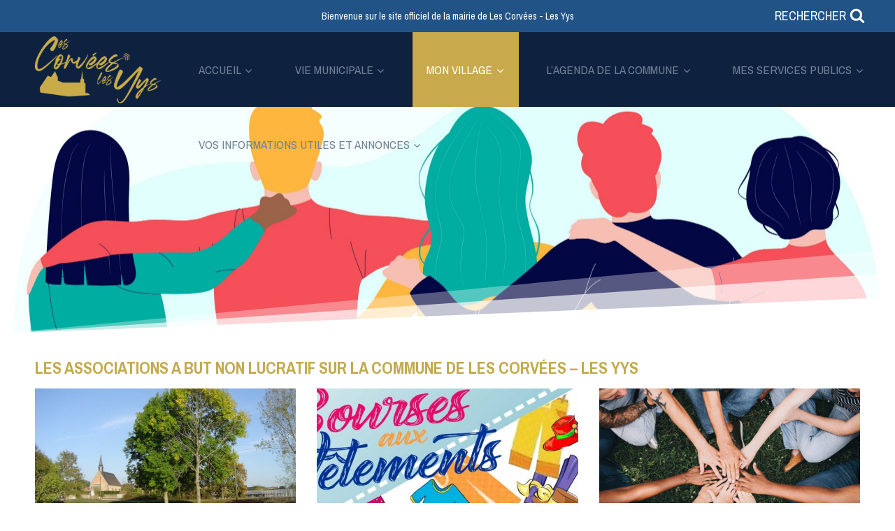

--- FILE ---
content_type: text/html; charset=UTF-8
request_url: https://www.les-corvees-les-yys.fr/associations-les-corves-les-yys/?xml=R3018
body_size: 25807
content:
<!doctype html>
<html lang="fr-FR" prefix="og: https://ogp.me/ns#" class="no-js" itemtype="https://schema.org/WebPage" itemscope>
<head>
	<meta charset="UTF-8">
	<meta name="viewport" content="width=device-width, initial-scale=1, minimum-scale=1">
	
<!-- Optimisation des moteurs de recherche par Rank Math - https://rankmath.com/ -->
<title>LES ASSOCIATIONS A BUT NON LUCRATIF SUR LA COMMUNE DE LES CORVÉES – LES YYS - Les Corvées - Les Yys</title>
<meta name="description" content="La commune de Les Corvées - Les Yys compte deux associations &quot;La Cédille&quot; et &quot;Notre église&quot;. Retrouvez dans cette rubrique les informations ..."/>
<meta name="robots" content="follow, index, max-snippet:-1, max-video-preview:-1, max-image-preview:large"/>
<link rel="canonical" href="https://www.les-corvees-les-yys.fr/associations-les-corves-les-yys/" />
<meta property="og:locale" content="fr_FR" />
<meta property="og:type" content="article" />
<meta property="og:title" content="LES ASSOCIATIONS A BUT NON LUCRATIF SUR LA COMMUNE DE LES CORVÉES – LES YYS - Les Corvées - Les Yys" />
<meta property="og:description" content="La commune de Les Corvées - Les Yys compte deux associations &quot;La Cédille&quot; et &quot;Notre église&quot;. Retrouvez dans cette rubrique les informations ..." />
<meta property="og:url" content="https://www.les-corvees-les-yys.fr/associations-les-corves-les-yys/" />
<meta property="og:site_name" content="MAIRIE DE LES CORVEES - LES YYS" />
<meta property="og:updated_time" content="2025-01-11T11:49:14+01:00" />
<meta property="og:image" content="https://www.les-corvees-les-yys.fr/wp-content/uploads/2022/12/EGLISE_ST_GEORGES_01-1024x682.jpg" />
<meta property="og:image:secure_url" content="https://www.les-corvees-les-yys.fr/wp-content/uploads/2022/12/EGLISE_ST_GEORGES_01-1024x682.jpg" />
<meta property="og:image:width" content="1024" />
<meta property="og:image:height" content="682" />
<meta property="og:image:alt" content="Les Corvées - Les Yys" />
<meta property="og:image:type" content="image/jpeg" />
<meta property="article:published_time" content="2022-07-20T14:12:34+02:00" />
<meta property="article:modified_time" content="2025-01-11T11:49:14+01:00" />
<meta name="twitter:card" content="summary_large_image" />
<meta name="twitter:title" content="LES ASSOCIATIONS A BUT NON LUCRATIF SUR LA COMMUNE DE LES CORVÉES – LES YYS - Les Corvées - Les Yys" />
<meta name="twitter:description" content="La commune de Les Corvées - Les Yys compte deux associations &quot;La Cédille&quot; et &quot;Notre église&quot;. Retrouvez dans cette rubrique les informations ..." />
<meta name="twitter:image" content="https://www.les-corvees-les-yys.fr/wp-content/uploads/2022/12/EGLISE_ST_GEORGES_01-1024x682.jpg" />
<meta name="twitter:label1" content="Temps de lecture" />
<meta name="twitter:data1" content="Moins d’une minute" />
<script type="application/ld+json" class="rank-math-schema">{"@context":"https://schema.org","@graph":[{"@type":["GovernmentOrganization","Organization"],"@id":"https://www.les-corvees-les-yys.fr/#organization","name":"Mairie de Les Corv\u00e9es - Les Yys","url":"https://www.les-corvees-les-yys.fr","logo":{"@type":"ImageObject","@id":"https://www.les-corvees-les-yys.fr/#logo","url":"https://www.les-corvees-les-yys.fr/wp-content/uploads/2022/12/CORVEES-YYS-3.png","contentUrl":"https://www.les-corvees-les-yys.fr/wp-content/uploads/2022/12/CORVEES-YYS-3.png","caption":"MAIRIE DE LES CORVEES - LES YYS","inLanguage":"fr-FR","width":"586","height":"274"}},{"@type":"WebSite","@id":"https://www.les-corvees-les-yys.fr/#website","url":"https://www.les-corvees-les-yys.fr","name":"MAIRIE DE LES CORVEES - LES YYS","alternateName":"Les Corv\u00e9es - Les Yys","publisher":{"@id":"https://www.les-corvees-les-yys.fr/#organization"},"inLanguage":"fr-FR"},{"@type":"ImageObject","@id":"https://www.les-corvees-les-yys.fr/wp-content/uploads/2022/12/EGLISE_ST_GEORGES_01-scaled.jpg","url":"https://www.les-corvees-les-yys.fr/wp-content/uploads/2022/12/EGLISE_ST_GEORGES_01-scaled.jpg","width":"2560","height":"1706","inLanguage":"fr-FR"},{"@type":"BreadcrumbList","@id":"https://www.les-corvees-les-yys.fr/associations-les-corves-les-yys/#breadcrumb","itemListElement":[{"@type":"ListItem","position":"1","item":{"@id":"https://www.les-corvees-les-yys.fr","name":"Accueil"}},{"@type":"ListItem","position":"2","item":{"@id":"https://www.les-corvees-les-yys.fr/associations-les-corves-les-yys/","name":"LES ASSOCIATIONS A BUT NON LUCRATIF SUR LA COMMUNE DE LES CORV\u00c9ES \u2013 LES YYS"}}]},{"@type":"WebPage","@id":"https://www.les-corvees-les-yys.fr/associations-les-corves-les-yys/#webpage","url":"https://www.les-corvees-les-yys.fr/associations-les-corves-les-yys/","name":"LES ASSOCIATIONS A BUT NON LUCRATIF SUR LA COMMUNE DE LES CORV\u00c9ES \u2013 LES YYS - Les Corv\u00e9es - Les Yys","datePublished":"2022-07-20T14:12:34+02:00","dateModified":"2025-01-11T11:49:14+01:00","isPartOf":{"@id":"https://www.les-corvees-les-yys.fr/#website"},"primaryImageOfPage":{"@id":"https://www.les-corvees-les-yys.fr/wp-content/uploads/2022/12/EGLISE_ST_GEORGES_01-scaled.jpg"},"inLanguage":"fr-FR","breadcrumb":{"@id":"https://www.les-corvees-les-yys.fr/associations-les-corves-les-yys/#breadcrumb"}},{"@type":"Person","@id":"https://www.les-corvees-les-yys.fr/author/sophie/","name":"Sophie","url":"https://www.les-corvees-les-yys.fr/author/sophie/","image":{"@type":"ImageObject","@id":"https://secure.gravatar.com/avatar/d46ae59b06cbcdd7e7819ba9ae9443dc4d9b71c8187265e18114ba05d1f007fa?s=96&amp;d=mm&amp;r=g","url":"https://secure.gravatar.com/avatar/d46ae59b06cbcdd7e7819ba9ae9443dc4d9b71c8187265e18114ba05d1f007fa?s=96&amp;d=mm&amp;r=g","caption":"Sophie","inLanguage":"fr-FR"},"sameAs":["http://lescorg.cluster030.hosting.ovh.net"],"worksFor":{"@id":"https://www.les-corvees-les-yys.fr/#organization"}},{"@type":"Article","headline":"LES ASSOCIATIONS A BUT NON LUCRATIF SUR LA COMMUNE DE LES CORV\u00c9ES \u2013 LES YYS - Les Corv\u00e9es - Les Yys","keywords":"Les Corv\u00e9es - Les Yys","datePublished":"2022-07-20T14:12:34+02:00","dateModified":"2025-01-11T11:49:14+01:00","author":{"@id":"https://www.les-corvees-les-yys.fr/author/sophie/","name":"Sophie"},"publisher":{"@id":"https://www.les-corvees-les-yys.fr/#organization"},"description":"La commune de Les Corv\u00e9es - Les Yys compte deux associations &quot;La C\u00e9dille&quot; et &quot;Notre \u00e9glise&quot;. Retrouvez dans cette rubrique les informations ...","name":"LES ASSOCIATIONS A BUT NON LUCRATIF SUR LA COMMUNE DE LES CORV\u00c9ES \u2013 LES YYS - Les Corv\u00e9es - Les Yys","@id":"https://www.les-corvees-les-yys.fr/associations-les-corves-les-yys/#richSnippet","isPartOf":{"@id":"https://www.les-corvees-les-yys.fr/associations-les-corves-les-yys/#webpage"},"image":{"@id":"https://www.les-corvees-les-yys.fr/wp-content/uploads/2022/12/EGLISE_ST_GEORGES_01-scaled.jpg"},"inLanguage":"fr-FR","mainEntityOfPage":{"@id":"https://www.les-corvees-les-yys.fr/associations-les-corves-les-yys/#webpage"}}]}</script>
<!-- /Extension Rank Math WordPress SEO -->

<link rel='dns-prefetch' href='//www.googletagmanager.com' />
<link rel="alternate" type="application/rss+xml" title="Les Corvées - Les Yys &raquo; Flux" href="https://www.les-corvees-les-yys.fr/feed/" />
<link rel="alternate" type="application/rss+xml" title="Les Corvées - Les Yys &raquo; Flux des commentaires" href="https://www.les-corvees-les-yys.fr/comments/feed/" />
			<script>document.documentElement.classList.remove( 'no-js' );</script>
			<link rel="alternate" title="oEmbed (JSON)" type="application/json+oembed" href="https://www.les-corvees-les-yys.fr/wp-json/oembed/1.0/embed?url=https%3A%2F%2Fwww.les-corvees-les-yys.fr%2Fassociations-les-corves-les-yys%2F" />
<link rel="alternate" title="oEmbed (XML)" type="text/xml+oembed" href="https://www.les-corvees-les-yys.fr/wp-json/oembed/1.0/embed?url=https%3A%2F%2Fwww.les-corvees-les-yys.fr%2Fassociations-les-corves-les-yys%2F&#038;format=xml" />
<meta name="robots" content="noindex,follow" /><style id='wp-img-auto-sizes-contain-inline-css'>
img:is([sizes=auto i],[sizes^="auto," i]){contain-intrinsic-size:3000px 1500px}
/*# sourceURL=wp-img-auto-sizes-contain-inline-css */
</style>
<link rel='stylesheet' id='comarquage-css' href='https://www.les-corvees-les-yys.fr/wp-content/plugins/co-marquage-service-public/assets/css/comarquage.css?ver=0.5.77' media='all' />
<style id='wp-emoji-styles-inline-css'>

	img.wp-smiley, img.emoji {
		display: inline !important;
		border: none !important;
		box-shadow: none !important;
		height: 1em !important;
		width: 1em !important;
		margin: 0 0.07em !important;
		vertical-align: -0.1em !important;
		background: none !important;
		padding: 0 !important;
	}
/*# sourceURL=wp-emoji-styles-inline-css */
</style>
<style id='wp-block-library-inline-css'>
:root{--wp-block-synced-color:#7a00df;--wp-block-synced-color--rgb:122,0,223;--wp-bound-block-color:var(--wp-block-synced-color);--wp-editor-canvas-background:#ddd;--wp-admin-theme-color:#007cba;--wp-admin-theme-color--rgb:0,124,186;--wp-admin-theme-color-darker-10:#006ba1;--wp-admin-theme-color-darker-10--rgb:0,107,160.5;--wp-admin-theme-color-darker-20:#005a87;--wp-admin-theme-color-darker-20--rgb:0,90,135;--wp-admin-border-width-focus:2px}@media (min-resolution:192dpi){:root{--wp-admin-border-width-focus:1.5px}}.wp-element-button{cursor:pointer}:root .has-very-light-gray-background-color{background-color:#eee}:root .has-very-dark-gray-background-color{background-color:#313131}:root .has-very-light-gray-color{color:#eee}:root .has-very-dark-gray-color{color:#313131}:root .has-vivid-green-cyan-to-vivid-cyan-blue-gradient-background{background:linear-gradient(135deg,#00d084,#0693e3)}:root .has-purple-crush-gradient-background{background:linear-gradient(135deg,#34e2e4,#4721fb 50%,#ab1dfe)}:root .has-hazy-dawn-gradient-background{background:linear-gradient(135deg,#faaca8,#dad0ec)}:root .has-subdued-olive-gradient-background{background:linear-gradient(135deg,#fafae1,#67a671)}:root .has-atomic-cream-gradient-background{background:linear-gradient(135deg,#fdd79a,#004a59)}:root .has-nightshade-gradient-background{background:linear-gradient(135deg,#330968,#31cdcf)}:root .has-midnight-gradient-background{background:linear-gradient(135deg,#020381,#2874fc)}:root{--wp--preset--font-size--normal:16px;--wp--preset--font-size--huge:42px}.has-regular-font-size{font-size:1em}.has-larger-font-size{font-size:2.625em}.has-normal-font-size{font-size:var(--wp--preset--font-size--normal)}.has-huge-font-size{font-size:var(--wp--preset--font-size--huge)}.has-text-align-center{text-align:center}.has-text-align-left{text-align:left}.has-text-align-right{text-align:right}.has-fit-text{white-space:nowrap!important}#end-resizable-editor-section{display:none}.aligncenter{clear:both}.items-justified-left{justify-content:flex-start}.items-justified-center{justify-content:center}.items-justified-right{justify-content:flex-end}.items-justified-space-between{justify-content:space-between}.screen-reader-text{border:0;clip-path:inset(50%);height:1px;margin:-1px;overflow:hidden;padding:0;position:absolute;width:1px;word-wrap:normal!important}.screen-reader-text:focus{background-color:#ddd;clip-path:none;color:#444;display:block;font-size:1em;height:auto;left:5px;line-height:normal;padding:15px 23px 14px;text-decoration:none;top:5px;width:auto;z-index:100000}html :where(.has-border-color){border-style:solid}html :where([style*=border-top-color]){border-top-style:solid}html :where([style*=border-right-color]){border-right-style:solid}html :where([style*=border-bottom-color]){border-bottom-style:solid}html :where([style*=border-left-color]){border-left-style:solid}html :where([style*=border-width]){border-style:solid}html :where([style*=border-top-width]){border-top-style:solid}html :where([style*=border-right-width]){border-right-style:solid}html :where([style*=border-bottom-width]){border-bottom-style:solid}html :where([style*=border-left-width]){border-left-style:solid}html :where(img[class*=wp-image-]){height:auto;max-width:100%}:where(figure){margin:0 0 1em}html :where(.is-position-sticky){--wp-admin--admin-bar--position-offset:var(--wp-admin--admin-bar--height,0px)}@media screen and (max-width:600px){html :where(.is-position-sticky){--wp-admin--admin-bar--position-offset:0px}}

/*# sourceURL=wp-block-library-inline-css */
</style><style id='wp-block-image-inline-css'>
.wp-block-image>a,.wp-block-image>figure>a{display:inline-block}.wp-block-image img{box-sizing:border-box;height:auto;max-width:100%;vertical-align:bottom}@media not (prefers-reduced-motion){.wp-block-image img.hide{visibility:hidden}.wp-block-image img.show{animation:show-content-image .4s}}.wp-block-image[style*=border-radius] img,.wp-block-image[style*=border-radius]>a{border-radius:inherit}.wp-block-image.has-custom-border img{box-sizing:border-box}.wp-block-image.aligncenter{text-align:center}.wp-block-image.alignfull>a,.wp-block-image.alignwide>a{width:100%}.wp-block-image.alignfull img,.wp-block-image.alignwide img{height:auto;width:100%}.wp-block-image .aligncenter,.wp-block-image .alignleft,.wp-block-image .alignright,.wp-block-image.aligncenter,.wp-block-image.alignleft,.wp-block-image.alignright{display:table}.wp-block-image .aligncenter>figcaption,.wp-block-image .alignleft>figcaption,.wp-block-image .alignright>figcaption,.wp-block-image.aligncenter>figcaption,.wp-block-image.alignleft>figcaption,.wp-block-image.alignright>figcaption{caption-side:bottom;display:table-caption}.wp-block-image .alignleft{float:left;margin:.5em 1em .5em 0}.wp-block-image .alignright{float:right;margin:.5em 0 .5em 1em}.wp-block-image .aligncenter{margin-left:auto;margin-right:auto}.wp-block-image :where(figcaption){margin-bottom:1em;margin-top:.5em}.wp-block-image.is-style-circle-mask img{border-radius:9999px}@supports ((-webkit-mask-image:none) or (mask-image:none)) or (-webkit-mask-image:none){.wp-block-image.is-style-circle-mask img{border-radius:0;-webkit-mask-image:url('data:image/svg+xml;utf8,<svg viewBox="0 0 100 100" xmlns="http://www.w3.org/2000/svg"><circle cx="50" cy="50" r="50"/></svg>');mask-image:url('data:image/svg+xml;utf8,<svg viewBox="0 0 100 100" xmlns="http://www.w3.org/2000/svg"><circle cx="50" cy="50" r="50"/></svg>');mask-mode:alpha;-webkit-mask-position:center;mask-position:center;-webkit-mask-repeat:no-repeat;mask-repeat:no-repeat;-webkit-mask-size:contain;mask-size:contain}}:root :where(.wp-block-image.is-style-rounded img,.wp-block-image .is-style-rounded img){border-radius:9999px}.wp-block-image figure{margin:0}.wp-lightbox-container{display:flex;flex-direction:column;position:relative}.wp-lightbox-container img{cursor:zoom-in}.wp-lightbox-container img:hover+button{opacity:1}.wp-lightbox-container button{align-items:center;backdrop-filter:blur(16px) saturate(180%);background-color:#5a5a5a40;border:none;border-radius:4px;cursor:zoom-in;display:flex;height:20px;justify-content:center;opacity:0;padding:0;position:absolute;right:16px;text-align:center;top:16px;width:20px;z-index:100}@media not (prefers-reduced-motion){.wp-lightbox-container button{transition:opacity .2s ease}}.wp-lightbox-container button:focus-visible{outline:3px auto #5a5a5a40;outline:3px auto -webkit-focus-ring-color;outline-offset:3px}.wp-lightbox-container button:hover{cursor:pointer;opacity:1}.wp-lightbox-container button:focus{opacity:1}.wp-lightbox-container button:focus,.wp-lightbox-container button:hover,.wp-lightbox-container button:not(:hover):not(:active):not(.has-background){background-color:#5a5a5a40;border:none}.wp-lightbox-overlay{box-sizing:border-box;cursor:zoom-out;height:100vh;left:0;overflow:hidden;position:fixed;top:0;visibility:hidden;width:100%;z-index:100000}.wp-lightbox-overlay .close-button{align-items:center;cursor:pointer;display:flex;justify-content:center;min-height:40px;min-width:40px;padding:0;position:absolute;right:calc(env(safe-area-inset-right) + 16px);top:calc(env(safe-area-inset-top) + 16px);z-index:5000000}.wp-lightbox-overlay .close-button:focus,.wp-lightbox-overlay .close-button:hover,.wp-lightbox-overlay .close-button:not(:hover):not(:active):not(.has-background){background:none;border:none}.wp-lightbox-overlay .lightbox-image-container{height:var(--wp--lightbox-container-height);left:50%;overflow:hidden;position:absolute;top:50%;transform:translate(-50%,-50%);transform-origin:top left;width:var(--wp--lightbox-container-width);z-index:9999999999}.wp-lightbox-overlay .wp-block-image{align-items:center;box-sizing:border-box;display:flex;height:100%;justify-content:center;margin:0;position:relative;transform-origin:0 0;width:100%;z-index:3000000}.wp-lightbox-overlay .wp-block-image img{height:var(--wp--lightbox-image-height);min-height:var(--wp--lightbox-image-height);min-width:var(--wp--lightbox-image-width);width:var(--wp--lightbox-image-width)}.wp-lightbox-overlay .wp-block-image figcaption{display:none}.wp-lightbox-overlay button{background:none;border:none}.wp-lightbox-overlay .scrim{background-color:#fff;height:100%;opacity:.9;position:absolute;width:100%;z-index:2000000}.wp-lightbox-overlay.active{visibility:visible}@media not (prefers-reduced-motion){.wp-lightbox-overlay.active{animation:turn-on-visibility .25s both}.wp-lightbox-overlay.active img{animation:turn-on-visibility .35s both}.wp-lightbox-overlay.show-closing-animation:not(.active){animation:turn-off-visibility .35s both}.wp-lightbox-overlay.show-closing-animation:not(.active) img{animation:turn-off-visibility .25s both}.wp-lightbox-overlay.zoom.active{animation:none;opacity:1;visibility:visible}.wp-lightbox-overlay.zoom.active .lightbox-image-container{animation:lightbox-zoom-in .4s}.wp-lightbox-overlay.zoom.active .lightbox-image-container img{animation:none}.wp-lightbox-overlay.zoom.active .scrim{animation:turn-on-visibility .4s forwards}.wp-lightbox-overlay.zoom.show-closing-animation:not(.active){animation:none}.wp-lightbox-overlay.zoom.show-closing-animation:not(.active) .lightbox-image-container{animation:lightbox-zoom-out .4s}.wp-lightbox-overlay.zoom.show-closing-animation:not(.active) .lightbox-image-container img{animation:none}.wp-lightbox-overlay.zoom.show-closing-animation:not(.active) .scrim{animation:turn-off-visibility .4s forwards}}@keyframes show-content-image{0%{visibility:hidden}99%{visibility:hidden}to{visibility:visible}}@keyframes turn-on-visibility{0%{opacity:0}to{opacity:1}}@keyframes turn-off-visibility{0%{opacity:1;visibility:visible}99%{opacity:0;visibility:visible}to{opacity:0;visibility:hidden}}@keyframes lightbox-zoom-in{0%{transform:translate(calc((-100vw + var(--wp--lightbox-scrollbar-width))/2 + var(--wp--lightbox-initial-left-position)),calc(-50vh + var(--wp--lightbox-initial-top-position))) scale(var(--wp--lightbox-scale))}to{transform:translate(-50%,-50%) scale(1)}}@keyframes lightbox-zoom-out{0%{transform:translate(-50%,-50%) scale(1);visibility:visible}99%{visibility:visible}to{transform:translate(calc((-100vw + var(--wp--lightbox-scrollbar-width))/2 + var(--wp--lightbox-initial-left-position)),calc(-50vh + var(--wp--lightbox-initial-top-position))) scale(var(--wp--lightbox-scale));visibility:hidden}}
/*# sourceURL=https://www.les-corvees-les-yys.fr/wp-includes/blocks/image/style.min.css */
</style>
<style id='wp-block-paragraph-inline-css'>
.is-small-text{font-size:.875em}.is-regular-text{font-size:1em}.is-large-text{font-size:2.25em}.is-larger-text{font-size:3em}.has-drop-cap:not(:focus):first-letter{float:left;font-size:8.4em;font-style:normal;font-weight:100;line-height:.68;margin:.05em .1em 0 0;text-transform:uppercase}body.rtl .has-drop-cap:not(:focus):first-letter{float:none;margin-left:.1em}p.has-drop-cap.has-background{overflow:hidden}:root :where(p.has-background){padding:1.25em 2.375em}:where(p.has-text-color:not(.has-link-color)) a{color:inherit}p.has-text-align-left[style*="writing-mode:vertical-lr"],p.has-text-align-right[style*="writing-mode:vertical-rl"]{rotate:180deg}
/*# sourceURL=https://www.les-corvees-les-yys.fr/wp-includes/blocks/paragraph/style.min.css */
</style>
<style id='global-styles-inline-css'>
:root{--wp--preset--aspect-ratio--square: 1;--wp--preset--aspect-ratio--4-3: 4/3;--wp--preset--aspect-ratio--3-4: 3/4;--wp--preset--aspect-ratio--3-2: 3/2;--wp--preset--aspect-ratio--2-3: 2/3;--wp--preset--aspect-ratio--16-9: 16/9;--wp--preset--aspect-ratio--9-16: 9/16;--wp--preset--color--black: #000000;--wp--preset--color--cyan-bluish-gray: #abb8c3;--wp--preset--color--white: #ffffff;--wp--preset--color--pale-pink: #f78da7;--wp--preset--color--vivid-red: #cf2e2e;--wp--preset--color--luminous-vivid-orange: #ff6900;--wp--preset--color--luminous-vivid-amber: #fcb900;--wp--preset--color--light-green-cyan: #7bdcb5;--wp--preset--color--vivid-green-cyan: #00d084;--wp--preset--color--pale-cyan-blue: #8ed1fc;--wp--preset--color--vivid-cyan-blue: #0693e3;--wp--preset--color--vivid-purple: #9b51e0;--wp--preset--color--theme-palette-1: var(--global-palette1);--wp--preset--color--theme-palette-2: var(--global-palette2);--wp--preset--color--theme-palette-3: var(--global-palette3);--wp--preset--color--theme-palette-4: var(--global-palette4);--wp--preset--color--theme-palette-5: var(--global-palette5);--wp--preset--color--theme-palette-6: var(--global-palette6);--wp--preset--color--theme-palette-7: var(--global-palette7);--wp--preset--color--theme-palette-8: var(--global-palette8);--wp--preset--color--theme-palette-9: var(--global-palette9);--wp--preset--gradient--vivid-cyan-blue-to-vivid-purple: linear-gradient(135deg,rgb(6,147,227) 0%,rgb(155,81,224) 100%);--wp--preset--gradient--light-green-cyan-to-vivid-green-cyan: linear-gradient(135deg,rgb(122,220,180) 0%,rgb(0,208,130) 100%);--wp--preset--gradient--luminous-vivid-amber-to-luminous-vivid-orange: linear-gradient(135deg,rgb(252,185,0) 0%,rgb(255,105,0) 100%);--wp--preset--gradient--luminous-vivid-orange-to-vivid-red: linear-gradient(135deg,rgb(255,105,0) 0%,rgb(207,46,46) 100%);--wp--preset--gradient--very-light-gray-to-cyan-bluish-gray: linear-gradient(135deg,rgb(238,238,238) 0%,rgb(169,184,195) 100%);--wp--preset--gradient--cool-to-warm-spectrum: linear-gradient(135deg,rgb(74,234,220) 0%,rgb(151,120,209) 20%,rgb(207,42,186) 40%,rgb(238,44,130) 60%,rgb(251,105,98) 80%,rgb(254,248,76) 100%);--wp--preset--gradient--blush-light-purple: linear-gradient(135deg,rgb(255,206,236) 0%,rgb(152,150,240) 100%);--wp--preset--gradient--blush-bordeaux: linear-gradient(135deg,rgb(254,205,165) 0%,rgb(254,45,45) 50%,rgb(107,0,62) 100%);--wp--preset--gradient--luminous-dusk: linear-gradient(135deg,rgb(255,203,112) 0%,rgb(199,81,192) 50%,rgb(65,88,208) 100%);--wp--preset--gradient--pale-ocean: linear-gradient(135deg,rgb(255,245,203) 0%,rgb(182,227,212) 50%,rgb(51,167,181) 100%);--wp--preset--gradient--electric-grass: linear-gradient(135deg,rgb(202,248,128) 0%,rgb(113,206,126) 100%);--wp--preset--gradient--midnight: linear-gradient(135deg,rgb(2,3,129) 0%,rgb(40,116,252) 100%);--wp--preset--font-size--small: var(--global-font-size-small);--wp--preset--font-size--medium: var(--global-font-size-medium);--wp--preset--font-size--large: var(--global-font-size-large);--wp--preset--font-size--x-large: 42px;--wp--preset--font-size--larger: var(--global-font-size-larger);--wp--preset--font-size--xxlarge: var(--global-font-size-xxlarge);--wp--preset--spacing--20: 0.44rem;--wp--preset--spacing--30: 0.67rem;--wp--preset--spacing--40: 1rem;--wp--preset--spacing--50: 1.5rem;--wp--preset--spacing--60: 2.25rem;--wp--preset--spacing--70: 3.38rem;--wp--preset--spacing--80: 5.06rem;--wp--preset--shadow--natural: 6px 6px 9px rgba(0, 0, 0, 0.2);--wp--preset--shadow--deep: 12px 12px 50px rgba(0, 0, 0, 0.4);--wp--preset--shadow--sharp: 6px 6px 0px rgba(0, 0, 0, 0.2);--wp--preset--shadow--outlined: 6px 6px 0px -3px rgb(255, 255, 255), 6px 6px rgb(0, 0, 0);--wp--preset--shadow--crisp: 6px 6px 0px rgb(0, 0, 0);}:where(.is-layout-flex){gap: 0.5em;}:where(.is-layout-grid){gap: 0.5em;}body .is-layout-flex{display: flex;}.is-layout-flex{flex-wrap: wrap;align-items: center;}.is-layout-flex > :is(*, div){margin: 0;}body .is-layout-grid{display: grid;}.is-layout-grid > :is(*, div){margin: 0;}:where(.wp-block-columns.is-layout-flex){gap: 2em;}:where(.wp-block-columns.is-layout-grid){gap: 2em;}:where(.wp-block-post-template.is-layout-flex){gap: 1.25em;}:where(.wp-block-post-template.is-layout-grid){gap: 1.25em;}.has-black-color{color: var(--wp--preset--color--black) !important;}.has-cyan-bluish-gray-color{color: var(--wp--preset--color--cyan-bluish-gray) !important;}.has-white-color{color: var(--wp--preset--color--white) !important;}.has-pale-pink-color{color: var(--wp--preset--color--pale-pink) !important;}.has-vivid-red-color{color: var(--wp--preset--color--vivid-red) !important;}.has-luminous-vivid-orange-color{color: var(--wp--preset--color--luminous-vivid-orange) !important;}.has-luminous-vivid-amber-color{color: var(--wp--preset--color--luminous-vivid-amber) !important;}.has-light-green-cyan-color{color: var(--wp--preset--color--light-green-cyan) !important;}.has-vivid-green-cyan-color{color: var(--wp--preset--color--vivid-green-cyan) !important;}.has-pale-cyan-blue-color{color: var(--wp--preset--color--pale-cyan-blue) !important;}.has-vivid-cyan-blue-color{color: var(--wp--preset--color--vivid-cyan-blue) !important;}.has-vivid-purple-color{color: var(--wp--preset--color--vivid-purple) !important;}.has-black-background-color{background-color: var(--wp--preset--color--black) !important;}.has-cyan-bluish-gray-background-color{background-color: var(--wp--preset--color--cyan-bluish-gray) !important;}.has-white-background-color{background-color: var(--wp--preset--color--white) !important;}.has-pale-pink-background-color{background-color: var(--wp--preset--color--pale-pink) !important;}.has-vivid-red-background-color{background-color: var(--wp--preset--color--vivid-red) !important;}.has-luminous-vivid-orange-background-color{background-color: var(--wp--preset--color--luminous-vivid-orange) !important;}.has-luminous-vivid-amber-background-color{background-color: var(--wp--preset--color--luminous-vivid-amber) !important;}.has-light-green-cyan-background-color{background-color: var(--wp--preset--color--light-green-cyan) !important;}.has-vivid-green-cyan-background-color{background-color: var(--wp--preset--color--vivid-green-cyan) !important;}.has-pale-cyan-blue-background-color{background-color: var(--wp--preset--color--pale-cyan-blue) !important;}.has-vivid-cyan-blue-background-color{background-color: var(--wp--preset--color--vivid-cyan-blue) !important;}.has-vivid-purple-background-color{background-color: var(--wp--preset--color--vivid-purple) !important;}.has-black-border-color{border-color: var(--wp--preset--color--black) !important;}.has-cyan-bluish-gray-border-color{border-color: var(--wp--preset--color--cyan-bluish-gray) !important;}.has-white-border-color{border-color: var(--wp--preset--color--white) !important;}.has-pale-pink-border-color{border-color: var(--wp--preset--color--pale-pink) !important;}.has-vivid-red-border-color{border-color: var(--wp--preset--color--vivid-red) !important;}.has-luminous-vivid-orange-border-color{border-color: var(--wp--preset--color--luminous-vivid-orange) !important;}.has-luminous-vivid-amber-border-color{border-color: var(--wp--preset--color--luminous-vivid-amber) !important;}.has-light-green-cyan-border-color{border-color: var(--wp--preset--color--light-green-cyan) !important;}.has-vivid-green-cyan-border-color{border-color: var(--wp--preset--color--vivid-green-cyan) !important;}.has-pale-cyan-blue-border-color{border-color: var(--wp--preset--color--pale-cyan-blue) !important;}.has-vivid-cyan-blue-border-color{border-color: var(--wp--preset--color--vivid-cyan-blue) !important;}.has-vivid-purple-border-color{border-color: var(--wp--preset--color--vivid-purple) !important;}.has-vivid-cyan-blue-to-vivid-purple-gradient-background{background: var(--wp--preset--gradient--vivid-cyan-blue-to-vivid-purple) !important;}.has-light-green-cyan-to-vivid-green-cyan-gradient-background{background: var(--wp--preset--gradient--light-green-cyan-to-vivid-green-cyan) !important;}.has-luminous-vivid-amber-to-luminous-vivid-orange-gradient-background{background: var(--wp--preset--gradient--luminous-vivid-amber-to-luminous-vivid-orange) !important;}.has-luminous-vivid-orange-to-vivid-red-gradient-background{background: var(--wp--preset--gradient--luminous-vivid-orange-to-vivid-red) !important;}.has-very-light-gray-to-cyan-bluish-gray-gradient-background{background: var(--wp--preset--gradient--very-light-gray-to-cyan-bluish-gray) !important;}.has-cool-to-warm-spectrum-gradient-background{background: var(--wp--preset--gradient--cool-to-warm-spectrum) !important;}.has-blush-light-purple-gradient-background{background: var(--wp--preset--gradient--blush-light-purple) !important;}.has-blush-bordeaux-gradient-background{background: var(--wp--preset--gradient--blush-bordeaux) !important;}.has-luminous-dusk-gradient-background{background: var(--wp--preset--gradient--luminous-dusk) !important;}.has-pale-ocean-gradient-background{background: var(--wp--preset--gradient--pale-ocean) !important;}.has-electric-grass-gradient-background{background: var(--wp--preset--gradient--electric-grass) !important;}.has-midnight-gradient-background{background: var(--wp--preset--gradient--midnight) !important;}.has-small-font-size{font-size: var(--wp--preset--font-size--small) !important;}.has-medium-font-size{font-size: var(--wp--preset--font-size--medium) !important;}.has-large-font-size{font-size: var(--wp--preset--font-size--large) !important;}.has-x-large-font-size{font-size: var(--wp--preset--font-size--x-large) !important;}
/*# sourceURL=global-styles-inline-css */
</style>

<style id='classic-theme-styles-inline-css'>
/*! This file is auto-generated */
.wp-block-button__link{color:#fff;background-color:#32373c;border-radius:9999px;box-shadow:none;text-decoration:none;padding:calc(.667em + 2px) calc(1.333em + 2px);font-size:1.125em}.wp-block-file__button{background:#32373c;color:#fff;text-decoration:none}
/*# sourceURL=/wp-includes/css/classic-themes.min.css */
</style>
<link rel='stylesheet' id='contact-form-7-css' href='https://www.les-corvees-les-yys.fr/wp-content/plugins/contact-form-7/includes/css/styles.css?ver=6.1.4' media='all' />
<link rel='stylesheet' id='cmplz-general-css' href='https://www.les-corvees-les-yys.fr/wp-content/plugins/complianz-gdpr/assets/css/cookieblocker.min.css?ver=1766004446' media='all' />
<link rel='stylesheet' id='kadence-global-css' href='https://www.les-corvees-les-yys.fr/wp-content/themes/kadence/assets/css/global.min.css?ver=1.2.9' media='all' />
<style id='kadence-global-inline-css'>
/* Kadence Base CSS */
:root{--global-palette1:#c8a94b;--global-palette2:#0e2140;--global-palette3:#52bd84;--global-palette4:#2D3748;--global-palette5:#4A5568;--global-palette6:#718096;--global-palette7:#EDF2F7;--global-palette8:#F7FAFC;--global-palette9:#ffffff;--global-palette9rgb:255, 255, 255;--global-palette-highlight:var(--global-palette1);--global-palette-highlight-alt:var(--global-palette2);--global-palette-highlight-alt2:var(--global-palette9);--global-palette-btn-bg:var(--global-palette1);--global-palette-btn-bg-hover:var(--global-palette2);--global-palette-btn:var(--global-palette9);--global-palette-btn-hover:var(--global-palette9);--global-body-font-family:'Archivo Narrow', sans-serif;--global-heading-font-family:inherit;--global-primary-nav-font-family:inherit;--global-fallback-font:sans-serif;--global-display-fallback-font:sans-serif;--global-content-width:1290px;--global-content-narrow-width:842px;--global-content-edge-padding:1.5rem;--global-content-boxed-padding:2rem;--global-calc-content-width:calc(1290px - var(--global-content-edge-padding) - var(--global-content-edge-padding) );--wp--style--global--content-size:var(--global-calc-content-width);}.wp-site-blocks{--global-vw:calc( 100vw - ( 0.5 * var(--scrollbar-offset)));}body{background:var(--global-palette9);}body, input, select, optgroup, textarea{font-style:normal;font-weight:normal;font-size:17px;line-height:1.6;font-family:var(--global-body-font-family);color:var(--global-palette4);}.content-bg, body.content-style-unboxed .site{background:var(--global-palette9);}h1,h2,h3,h4,h5,h6{font-family:var(--global-heading-font-family);}h1{font-style:normal;font-weight:700;font-size:32px;line-height:1.5;color:var(--global-palette1);}h2{font-style:normal;font-weight:700;font-size:28px;line-height:1.5;color:var(--global-palette2);}h3{font-style:normal;font-weight:700;font-size:24px;line-height:1.5;color:#c3aa50;}h4{font-style:normal;font-weight:700;font-size:22px;line-height:1.5;color:#68bc83;}h5{font-weight:700;font-size:20px;line-height:1.5;color:var(--global-palette4);}h6{font-weight:700;font-size:18px;line-height:1.5;color:var(--global-palette5);}.entry-hero .kadence-breadcrumbs{max-width:1290px;}.site-container, .site-header-row-layout-contained, .site-footer-row-layout-contained, .entry-hero-layout-contained, .comments-area, .alignfull > .wp-block-cover__inner-container, .alignwide > .wp-block-cover__inner-container{max-width:var(--global-content-width);}.content-width-narrow .content-container.site-container, .content-width-narrow .hero-container.site-container{max-width:var(--global-content-narrow-width);}@media all and (min-width: 1520px){.wp-site-blocks .content-container  .alignwide{margin-left:-115px;margin-right:-115px;width:unset;max-width:unset;}}@media all and (min-width: 1102px){.content-width-narrow .wp-site-blocks .content-container .alignwide{margin-left:-130px;margin-right:-130px;width:unset;max-width:unset;}}.content-style-boxed .wp-site-blocks .entry-content .alignwide{margin-left:calc( -1 * var( --global-content-boxed-padding ) );margin-right:calc( -1 * var( --global-content-boxed-padding ) );}.content-area{margin-top:5rem;margin-bottom:5rem;}@media all and (max-width: 1024px){.content-area{margin-top:3rem;margin-bottom:3rem;}}@media all and (max-width: 767px){.content-area{margin-top:2rem;margin-bottom:2rem;}}@media all and (max-width: 1024px){:root{--global-content-boxed-padding:2rem;}}@media all and (max-width: 767px){:root{--global-content-boxed-padding:1.5rem;}}.entry-content-wrap{padding:2rem;}@media all and (max-width: 1024px){.entry-content-wrap{padding:2rem;}}@media all and (max-width: 767px){.entry-content-wrap{padding:1.5rem;}}.entry.single-entry{box-shadow:0px 15px 15px -10px rgba(0,0,0,0.05);}.entry.loop-entry{box-shadow:0px 15px 15px -10px rgba(0,0,0,0.05);}.loop-entry .entry-content-wrap{padding:2rem;}@media all and (max-width: 1024px){.loop-entry .entry-content-wrap{padding:2rem;}}@media all and (max-width: 767px){.loop-entry .entry-content-wrap{padding:1.5rem;}}button, .button, .wp-block-button__link, input[type="button"], input[type="reset"], input[type="submit"], .fl-button, .elementor-button-wrapper .elementor-button{border-radius:48px;box-shadow:0px 0px 0px -7px rgba(0,0,0,0);}button:hover, button:focus, button:active, .button:hover, .button:focus, .button:active, .wp-block-button__link:hover, .wp-block-button__link:focus, .wp-block-button__link:active, input[type="button"]:hover, input[type="button"]:focus, input[type="button"]:active, input[type="reset"]:hover, input[type="reset"]:focus, input[type="reset"]:active, input[type="submit"]:hover, input[type="submit"]:focus, input[type="submit"]:active, .elementor-button-wrapper .elementor-button:hover, .elementor-button-wrapper .elementor-button:focus, .elementor-button-wrapper .elementor-button:active{box-shadow:0px 15px 25px -7px rgba(0,0,0,0.1);}.kb-button.kb-btn-global-outline.kb-btn-global-inherit{padding-top:calc(px - 2px);padding-right:calc(px - 2px);padding-bottom:calc(px - 2px);padding-left:calc(px - 2px);}@media all and (min-width: 1025px){.transparent-header .entry-hero .entry-hero-container-inner{padding-top:calc(0px + 10px);}}@media all and (max-width: 1024px){.mobile-transparent-header .entry-hero .entry-hero-container-inner{padding-top:10px;}}@media all and (max-width: 767px){.mobile-transparent-header .entry-hero .entry-hero-container-inner{padding-top:10px;}}#kt-scroll-up-reader, #kt-scroll-up{border-radius:0px 0px 0px 0px;background:#215387;bottom:22px;font-size:2.64em;padding:0.4em 0.4em 0.4em 0.4em;}#kt-scroll-up-reader.scroll-up-side-right, #kt-scroll-up.scroll-up-side-right{right:24px;}#kt-scroll-up-reader.scroll-up-side-left, #kt-scroll-up.scroll-up-side-left{left:24px;}.entry-hero.page-hero-section .entry-header{min-height:200px;}.entry-author-style-center{padding-top:var(--global-md-spacing);border-top:1px solid var(--global-gray-500);}.entry-author-style-center .entry-author-avatar, .entry-meta .author-avatar{display:none;}.entry-author-style-normal .entry-author-profile{padding-left:0px;}#comments .comment-meta{margin-left:0px;}
/* Kadence Header CSS */
@media all and (max-width: 1024px){.mobile-transparent-header #masthead{position:absolute;left:0px;right:0px;z-index:100;}.kadence-scrollbar-fixer.mobile-transparent-header #masthead{right:var(--scrollbar-offset,0);}.mobile-transparent-header #masthead, .mobile-transparent-header .site-top-header-wrap .site-header-row-container-inner, .mobile-transparent-header .site-main-header-wrap .site-header-row-container-inner, .mobile-transparent-header .site-bottom-header-wrap .site-header-row-container-inner{background:transparent;}.site-header-row-tablet-layout-fullwidth, .site-header-row-tablet-layout-standard{padding:0px;}}@media all and (min-width: 1025px){.transparent-header #masthead{position:absolute;left:0px;right:0px;z-index:100;}.transparent-header.kadence-scrollbar-fixer #masthead{right:var(--scrollbar-offset,0);}.transparent-header #masthead, .transparent-header .site-top-header-wrap .site-header-row-container-inner, .transparent-header .site-main-header-wrap .site-header-row-container-inner, .transparent-header .site-bottom-header-wrap .site-header-row-container-inner{background:transparent;}}.site-branding a.brand img{max-width:229px;}.site-branding a.brand img.svg-logo-image{width:229px;}.site-branding{padding:0px 0px 0px 0px;}#masthead, #masthead .kadence-sticky-header.item-is-fixed:not(.item-at-start):not(.site-header-row-container):not(.site-main-header-wrap), #masthead .kadence-sticky-header.item-is-fixed:not(.item-at-start) > .site-header-row-container-inner{background:#ffffff;}.site-main-header-wrap .site-header-row-container-inner{background:#0e2240;}.site-main-header-inner-wrap{min-height:10px;}.site-top-header-wrap .site-header-row-container-inner{background:#215387;}.site-top-header-inner-wrap{min-height:0px;}.header-navigation[class*="header-navigation-style-underline"] .header-menu-container.primary-menu-container>ul>li>a:after{width:calc( 100% - 2.43em);}.main-navigation .primary-menu-container > ul > li.menu-item > a{padding-left:calc(2.43em / 2);padding-right:calc(2.43em / 2);color:var(--global-palette6);background:rgba(95,21,21,0);}.main-navigation .primary-menu-container > ul > li.menu-item .dropdown-nav-special-toggle{right:calc(2.43em / 2);}.main-navigation .primary-menu-container > ul > li.menu-item > a:hover{color:var(--global-palette9);background:#2b6cb0;}
					.header-navigation[class*="header-navigation-style-underline"] .header-menu-container.primary-menu-container>ul>li.current-menu-ancestor>a:after,
					.header-navigation[class*="header-navigation-style-underline"] .header-menu-container.primary-menu-container>ul>li.current-page-parent>a:after,
					.header-navigation[class*="header-navigation-style-underline"] .header-menu-container.primary-menu-container>ul>li.current-product-ancestor>a:after
				{transform:scale(1, 1) translate(50%, 0);}
					.main-navigation .primary-menu-container > ul > li.menu-item.current-menu-item > a, 
					.main-navigation .primary-menu-container > ul > li.menu-item.current-menu-ancestor > a, 
					.main-navigation .primary-menu-container > ul > li.menu-item.current-page-parent > a,
					.main-navigation .primary-menu-container > ul > li.menu-item.current-product-ancestor > a
				{color:var(--global-palette9);background:#c8a94b;}.header-navigation .header-menu-container ul ul.sub-menu, .header-navigation .header-menu-container ul ul.submenu{background:var(--global-palette3);box-shadow:0px 2px 13px 0px rgba(0,0,0,0.1);}.header-navigation .header-menu-container ul ul li.menu-item, .header-menu-container ul.menu > li.kadence-menu-mega-enabled > ul > li.menu-item > a{border-bottom:1px solid rgba(255,255,255,0.1);}.header-navigation .header-menu-container ul ul li.menu-item > a{width:200px;padding-top:1em;padding-bottom:1em;color:var(--global-palette8);font-size:12px;}.header-navigation .header-menu-container ul ul li.menu-item > a:hover{color:var(--global-palette9);background:var(--global-palette4);}.header-navigation .header-menu-container ul ul li.menu-item.current-menu-item > a{color:var(--global-palette9);background:var(--global-palette4);}.mobile-toggle-open-container .menu-toggle-open, .mobile-toggle-open-container .menu-toggle-open:focus{color:var(--global-palette5);padding:0.4em 0.6em 0.4em 0.6em;font-size:14px;}.mobile-toggle-open-container .menu-toggle-open.menu-toggle-style-bordered{border:1px solid currentColor;}.mobile-toggle-open-container .menu-toggle-open .menu-toggle-icon{font-size:20px;}.mobile-toggle-open-container .menu-toggle-open:hover, .mobile-toggle-open-container .menu-toggle-open:focus-visible{color:var(--global-palette-highlight);}.mobile-navigation ul li{font-size:14px;}.mobile-navigation ul li a{padding-top:1em;padding-bottom:1em;}.mobile-navigation ul li > a, .mobile-navigation ul li.menu-item-has-children > .drawer-nav-drop-wrap{color:var(--global-palette8);}.mobile-navigation ul li.current-menu-item > a, .mobile-navigation ul li.current-menu-item.menu-item-has-children > .drawer-nav-drop-wrap{color:var(--global-palette-highlight);}.mobile-navigation ul li.menu-item-has-children .drawer-nav-drop-wrap, .mobile-navigation ul li:not(.menu-item-has-children) a{border-bottom:1px solid rgba(255,255,255,0.1);}.mobile-navigation:not(.drawer-navigation-parent-toggle-true) ul li.menu-item-has-children .drawer-nav-drop-wrap button{border-left:1px solid rgba(255,255,255,0.1);}#mobile-drawer .drawer-header .drawer-toggle{padding:0.6em 0.15em 0.6em 0.15em;font-size:24px;}.header-html{font-style:normal;color:var(--global-palette9);}.header-social-wrap .header-social-inner-wrap{font-size:1.1em;gap:0em;}.header-social-wrap .header-social-inner-wrap .social-button{color:var(--global-palette9);border:2px none transparent;border-radius:0px;}.search-toggle-open-container .search-toggle-open{color:var(--global-palette9);}.search-toggle-open-container .search-toggle-open.search-toggle-style-bordered{border:1px solid currentColor;}.search-toggle-open-container .search-toggle-open .search-toggle-icon{font-size:1.21em;}.search-toggle-open-container .search-toggle-open:hover, .search-toggle-open-container .search-toggle-open:focus{color:var(--global-palette-highlight);}#search-drawer .drawer-inner{background:#0a2043;}
/* Kadence Footer CSS */
.site-middle-footer-wrap .site-footer-row-container-inner{background:var(--global-palette2);}.site-middle-footer-inner-wrap{padding-top:30px;padding-bottom:30px;grid-column-gap:30px;grid-row-gap:30px;}.site-middle-footer-inner-wrap .widget{margin-bottom:30px;}.site-middle-footer-inner-wrap .site-footer-section:not(:last-child):after{right:calc(-30px / 2);}.site-bottom-footer-wrap .site-footer-row-container-inner{background:var(--global-palette6);font-style:normal;color:var(--global-palette1);}.site-footer .site-bottom-footer-wrap a:where(:not(.button):not(.wp-block-button__link):not(.wp-element-button)){color:var(--global-palette9);}.site-bottom-footer-inner-wrap{padding-top:0px;padding-bottom:0px;grid-column-gap:0px;}.site-bottom-footer-inner-wrap .widget{margin-bottom:0px;}.site-bottom-footer-inner-wrap .widget-area .widget-title{font-style:normal;color:var(--global-palette1);}.site-bottom-footer-inner-wrap .site-footer-section:not(:last-child):after{right:calc(-0px / 2);}
/* Kadence Pro Header CSS */
.header-navigation-dropdown-direction-left ul ul.submenu, .header-navigation-dropdown-direction-left ul ul.sub-menu{right:0px;left:auto;}.rtl .header-navigation-dropdown-direction-right ul ul.submenu, .rtl .header-navigation-dropdown-direction-right ul ul.sub-menu{left:0px;right:auto;}.header-account-button .nav-drop-title-wrap > .kadence-svg-iconset, .header-account-button > .kadence-svg-iconset{font-size:1.2em;}.site-header-item .header-account-button .nav-drop-title-wrap, .site-header-item .header-account-wrap > .header-account-button{display:flex;align-items:center;}.header-account-style-icon_label .header-account-label{padding-left:5px;}.header-account-style-label_icon .header-account-label{padding-right:5px;}.site-header-item .header-account-wrap .header-account-button{text-decoration:none;box-shadow:none;color:inherit;background:transparent;padding:0.6em 0em 0.6em 0em;}.header-mobile-account-wrap .header-account-button .nav-drop-title-wrap > .kadence-svg-iconset, .header-mobile-account-wrap .header-account-button > .kadence-svg-iconset{font-size:1.2em;}.header-mobile-account-wrap .header-account-button .nav-drop-title-wrap, .header-mobile-account-wrap > .header-account-button{display:flex;align-items:center;}.header-mobile-account-wrap.header-account-style-icon_label .header-account-label{padding-left:5px;}.header-mobile-account-wrap.header-account-style-label_icon .header-account-label{padding-right:5px;}.header-mobile-account-wrap .header-account-button{text-decoration:none;box-shadow:none;color:inherit;background:transparent;padding:0.6em 0em 0.6em 0em;}#login-drawer .drawer-inner .drawer-content{display:flex;justify-content:center;align-items:center;position:absolute;top:0px;bottom:0px;left:0px;right:0px;padding:0px;}#loginform p label{display:block;}#login-drawer #loginform{width:100%;}#login-drawer #loginform input{width:100%;}#login-drawer #loginform input[type="checkbox"]{width:auto;}#login-drawer .drawer-inner .drawer-header{position:relative;z-index:100;}#login-drawer .drawer-content_inner.widget_login_form_inner{padding:2em;width:100%;max-width:350px;border-radius:.25rem;background:var(--global-palette9);color:var(--global-palette4);}#login-drawer .lost_password a{color:var(--global-palette6);}#login-drawer .lost_password, #login-drawer .register-field{text-align:center;}#login-drawer .widget_login_form_inner p{margin-top:1.2em;margin-bottom:0em;}#login-drawer .widget_login_form_inner p:first-child{margin-top:0em;}#login-drawer .widget_login_form_inner label{margin-bottom:0.5em;}#login-drawer hr.register-divider{margin:1.2em 0;border-width:1px;}#login-drawer .register-field{font-size:90%;}@media all and (min-width: 1025px){#login-drawer hr.register-divider.hide-desktop{display:none;}#login-drawer p.register-field.hide-desktop{display:none;}}@media all and (max-width: 1024px){#login-drawer hr.register-divider.hide-mobile{display:none;}#login-drawer p.register-field.hide-mobile{display:none;}}@media all and (max-width: 767px){#login-drawer hr.register-divider.hide-mobile{display:none;}#login-drawer p.register-field.hide-mobile{display:none;}}.tertiary-navigation .tertiary-menu-container > ul > li.menu-item > a{padding-left:calc(1.2em / 2);padding-right:calc(1.2em / 2);padding-top:0.6em;padding-bottom:0.6em;color:var(--global-palette5);}.tertiary-navigation .tertiary-menu-container > ul > li.menu-item > a:hover{color:var(--global-palette-highlight);}.tertiary-navigation .tertiary-menu-container > ul > li.menu-item.current-menu-item > a{color:var(--global-palette3);}.header-navigation[class*="header-navigation-style-underline"] .header-menu-container.tertiary-menu-container>ul>li>a:after{width:calc( 100% - 1.2em);}.quaternary-navigation .quaternary-menu-container > ul > li.menu-item > a{padding-left:calc(1.2em / 2);padding-right:calc(1.2em / 2);padding-top:0.6em;padding-bottom:0.6em;color:var(--global-palette5);}.quaternary-navigation .quaternary-menu-container > ul > li.menu-item > a:hover{color:var(--global-palette-highlight);}.quaternary-navigation .quaternary-menu-container > ul > li.menu-item.current-menu-item > a{color:var(--global-palette3);}.header-navigation[class*="header-navigation-style-underline"] .header-menu-container.quaternary-menu-container>ul>li>a:after{width:calc( 100% - 1.2em);}#main-header .header-divider{border-right:1px solid var(--global-palette6);height:50%;}#main-header .header-divider2{border-right:1px solid var(--global-palette6);height:50%;}#main-header .header-divider3{border-right:1px solid var(--global-palette6);height:50%;}#mobile-header .header-mobile-divider, #mobile-drawer .header-mobile-divider{border-right:1px solid var(--global-palette6);height:50%;}#mobile-drawer .header-mobile-divider{border-top:1px solid var(--global-palette6);width:50%;}#mobile-header .header-mobile-divider2{border-right:1px solid var(--global-palette6);height:50%;}#mobile-drawer .header-mobile-divider2{border-top:1px solid var(--global-palette6);width:50%;}.header-item-search-bar form ::-webkit-input-placeholder{color:currentColor;opacity:0.5;}.header-item-search-bar form ::placeholder{color:currentColor;opacity:0.5;}.header-search-bar form{max-width:100%;width:240px;}.header-mobile-search-bar form{max-width:calc(100vw - var(--global-sm-spacing) - var(--global-sm-spacing));width:240px;}.header-widget-lstyle-normal .header-widget-area-inner a:not(.button){text-decoration:underline;}.element-contact-inner-wrap{display:flex;flex-wrap:wrap;align-items:center;margin-top:-0.6em;margin-left:calc(-0.6em / 2);margin-right:calc(-0.6em / 2);}.element-contact-inner-wrap .header-contact-item{display:inline-flex;flex-wrap:wrap;align-items:center;margin-top:0.6em;margin-left:calc(0.6em / 2);margin-right:calc(0.6em / 2);}.element-contact-inner-wrap .header-contact-item .kadence-svg-iconset{font-size:1em;}.header-contact-item img{display:inline-block;}.header-contact-item .contact-label{margin-left:0.3em;}.rtl .header-contact-item .contact-label{margin-right:0.3em;margin-left:0px;}.header-mobile-contact-wrap .element-contact-inner-wrap{display:flex;flex-wrap:wrap;align-items:center;margin-top:-0.6em;margin-left:calc(-0.6em / 2);margin-right:calc(-0.6em / 2);}.header-mobile-contact-wrap .element-contact-inner-wrap .header-contact-item{display:inline-flex;flex-wrap:wrap;align-items:center;margin-top:0.6em;margin-left:calc(0.6em / 2);margin-right:calc(0.6em / 2);}.header-mobile-contact-wrap .element-contact-inner-wrap .header-contact-item .kadence-svg-iconset{font-size:1em;}#main-header .header-button2{border:2px none transparent;box-shadow:0px 0px 0px -7px rgba(0,0,0,0);}#main-header .header-button2:hover{box-shadow:0px 15px 25px -7px rgba(0,0,0,0.1);}.mobile-header-button2-wrap .mobile-header-button-inner-wrap .mobile-header-button2{border:2px none transparent;box-shadow:0px 0px 0px -7px rgba(0,0,0,0);}.mobile-header-button2-wrap .mobile-header-button-inner-wrap .mobile-header-button2:hover{box-shadow:0px 15px 25px -7px rgba(0,0,0,0.1);}#widget-drawer.popup-drawer-layout-fullwidth .drawer-content .header-widget2, #widget-drawer.popup-drawer-layout-sidepanel .drawer-inner{max-width:400px;}#widget-drawer.popup-drawer-layout-fullwidth .drawer-content .header-widget2{margin:0 auto;}.widget-toggle-open{display:flex;align-items:center;background:transparent;box-shadow:none;}.widget-toggle-open:hover, .widget-toggle-open:focus{border-color:currentColor;background:transparent;box-shadow:none;}.widget-toggle-open .widget-toggle-icon{display:flex;}.widget-toggle-open .widget-toggle-label{padding-right:5px;}.rtl .widget-toggle-open .widget-toggle-label{padding-left:5px;padding-right:0px;}.widget-toggle-open .widget-toggle-label:empty, .rtl .widget-toggle-open .widget-toggle-label:empty{padding-right:0px;padding-left:0px;}.widget-toggle-open-container .widget-toggle-open{color:var(--global-palette5);padding:0.4em 0.6em 0.4em 0.6em;font-size:14px;}.widget-toggle-open-container .widget-toggle-open.widget-toggle-style-bordered{border:1px solid currentColor;}.widget-toggle-open-container .widget-toggle-open .widget-toggle-icon{font-size:20px;}.widget-toggle-open-container .widget-toggle-open:hover, .widget-toggle-open-container .widget-toggle-open:focus{color:var(--global-palette-highlight);}#widget-drawer .header-widget-2style-normal a:not(.button){text-decoration:underline;}#widget-drawer .header-widget-2style-plain a:not(.button){text-decoration:none;}#widget-drawer .header-widget2 .widget-title{color:var(--global-palette9);}#widget-drawer .header-widget2{color:var(--global-palette8);}#widget-drawer .header-widget2 a:not(.button), #widget-drawer .header-widget2 .drawer-sub-toggle{color:var(--global-palette8);}#widget-drawer .header-widget2 a:not(.button):hover, #widget-drawer .header-widget2 .drawer-sub-toggle:hover{color:var(--global-palette9);}#mobile-secondary-site-navigation ul li{font-size:14px;}#mobile-secondary-site-navigation ul li a{padding-top:1em;padding-bottom:1em;}#mobile-secondary-site-navigation ul li > a, #mobile-secondary-site-navigation ul li.menu-item-has-children > .drawer-nav-drop-wrap{color:var(--global-palette8);}#mobile-secondary-site-navigation ul li.current-menu-item > a, #mobile-secondary-site-navigation ul li.current-menu-item.menu-item-has-children > .drawer-nav-drop-wrap{color:var(--global-palette-highlight);}#mobile-secondary-site-navigation ul li.menu-item-has-children .drawer-nav-drop-wrap, #mobile-secondary-site-navigation ul li:not(.menu-item-has-children) a{border-bottom:1px solid rgba(255,255,255,0.1);}#mobile-secondary-site-navigation:not(.drawer-navigation-parent-toggle-true) ul li.menu-item-has-children .drawer-nav-drop-wrap button{border-left:1px solid rgba(255,255,255,0.1);}
/*# sourceURL=kadence-global-inline-css */
</style>
<link rel='stylesheet' id='kadence-header-css' href='https://www.les-corvees-les-yys.fr/wp-content/themes/kadence/assets/css/header.min.css?ver=1.2.9' media='all' />
<link rel='stylesheet' id='kadence-content-css' href='https://www.les-corvees-les-yys.fr/wp-content/themes/kadence/assets/css/content.min.css?ver=1.2.9' media='all' />
<link rel='stylesheet' id='kadence-footer-css' href='https://www.les-corvees-les-yys.fr/wp-content/themes/kadence/assets/css/footer.min.css?ver=1.2.9' media='all' />
<link rel='stylesheet' id='menu-addons-css' href='https://www.les-corvees-les-yys.fr/wp-content/plugins/kadence-pro/dist/mega-menu/menu-addon.css?ver=1.1.10' media='all' />
<link rel='stylesheet' id='kadence-blocks-rowlayout-css' href='https://www.les-corvees-les-yys.fr/wp-content/plugins/kadence-blocks/dist/style-blocks-rowlayout.css?ver=3.5.32' media='all' />
<link rel='stylesheet' id='kadence-blocks-column-css' href='https://www.les-corvees-les-yys.fr/wp-content/plugins/kadence-blocks/dist/style-blocks-column.css?ver=3.5.32' media='all' />
<style id='kadence-blocks-advancedheading-inline-css'>
	.wp-block-kadence-advancedheading mark{background:transparent;border-style:solid;border-width:0}
	.wp-block-kadence-advancedheading mark.kt-highlight{color:#f76a0c;}
	.kb-adv-heading-icon{display: inline-flex;justify-content: center;align-items: center;}
	.is-layout-constrained > .kb-advanced-heading-link {display: block;}.wp-block-kadence-advancedheading.has-background{padding: 0;}	.single-content .kadence-advanced-heading-wrapper h1,
	.single-content .kadence-advanced-heading-wrapper h2,
	.single-content .kadence-advanced-heading-wrapper h3,
	.single-content .kadence-advanced-heading-wrapper h4,
	.single-content .kadence-advanced-heading-wrapper h5,
	.single-content .kadence-advanced-heading-wrapper h6 {margin: 1.5em 0 .5em;}
	.single-content .kadence-advanced-heading-wrapper+* { margin-top:0;}.kb-screen-reader-text{position:absolute;width:1px;height:1px;padding:0;margin:-1px;overflow:hidden;clip:rect(0,0,0,0);}
/*# sourceURL=kadence-blocks-advancedheading-inline-css */
</style>
<link rel='stylesheet' id='kadence-rankmath-css' href='https://www.les-corvees-les-yys.fr/wp-content/themes/kadence/assets/css/rankmath.min.css?ver=1.2.9' media='all' />
<link rel='stylesheet' id='kadence-blocks-pro-aos-css' href='https://www.les-corvees-les-yys.fr/wp-content/plugins/kadence-blocks-pro/includes/assets/css/aos.min.css?ver=2.7.5' media='all' />
<link rel='stylesheet' id='kadence-blocks-pro-postgrid-css' href='https://www.les-corvees-les-yys.fr/wp-content/plugins/kadence-blocks-pro/dist/style-blocks-postgrid.css?ver=2.7.5' media='all' />
<style id='kadence-blocks-global-variables-inline-css'>
:root {--global-kb-font-size-sm:clamp(0.8rem, 0.73rem + 0.217vw, 0.9rem);--global-kb-font-size-md:clamp(1.1rem, 0.995rem + 0.326vw, 1.25rem);--global-kb-font-size-lg:clamp(1.75rem, 1.576rem + 0.543vw, 2rem);--global-kb-font-size-xl:clamp(2.25rem, 1.728rem + 1.63vw, 3rem);--global-kb-font-size-xxl:clamp(2.5rem, 1.456rem + 3.26vw, 4rem);--global-kb-font-size-xxxl:clamp(2.75rem, 0.489rem + 7.065vw, 6rem);}
/*# sourceURL=kadence-blocks-global-variables-inline-css */
</style>
<style id='kadence_blocks_css-inline-css'>
.kb-row-layout-wrap.wp-block-kadence-rowlayout.kb-row-layout-id56_31b2ce-d1{margin-top:-70px;}.kb-row-layout-id56_31b2ce-d1 > .kt-row-column-wrap{max-width:1812px;margin-left:auto;margin-right:auto;padding-top:0px;padding-bottom:0px;grid-template-columns:minmax(0, 1fr);}.kb-row-layout-id56_31b2ce-d1{border-top-left-radius:0px;border-top-right-radius:0px;border-bottom-right-radius:0px;border-bottom-left-radius:0px;}.kb-row-layout-id56_31b2ce-d1{background-color:rgba(0,0,0,0);background-image:url('https://www.les-corvees-les-yys.fr/wp-content/uploads/2025/01/3986448-scaled.jpg');background-size:cover;background-position:37% 24%;background-attachment:fixed;background-repeat:no-repeat;}.kb-row-layout-id56_31b2ce-d1 > .kt-row-layout-overlay{opacity:0.53;background-color:rgba(39, 43, 40, 0);}.kb-row-layout-id56_31b2ce-d1 .kt-row-layout-bottom-sep{height:128px;}.kb-row-layout-id56_31b2ce-d1 .kt-row-layout-top-sep{height:100px;}@media all and (max-width: 1024px), only screen and (min-device-width: 1024px) and (max-device-width: 1366px) and (-webkit-min-device-pixel-ratio: 2) and (hover: none){.kb-row-layout-id56_31b2ce-d1{background-attachment:scroll;}}@media all and (max-width: 767px){.kb-row-layout-id56_31b2ce-d1 > .kt-row-column-wrap{grid-template-columns:minmax(0, 1fr);}}.kadence-column56_52c590-d4 > .kt-inside-inner-col{column-gap:var(--global-kb-gap-sm, 1rem);}.kadence-column56_52c590-d4 > .kt-inside-inner-col{flex-direction:column;}.kadence-column56_52c590-d4 > .kt-inside-inner-col > .aligncenter{width:100%;}@media all and (max-width: 1024px){.kadence-column56_52c590-d4 > .kt-inside-inner-col{flex-direction:column;justify-content:center;}}@media all and (max-width: 767px){.kadence-column56_52c590-d4 > .kt-inside-inner-col{flex-direction:column;justify-content:center;}}.wp-block-kadence-advancedheading.kt-adv-heading56_565d30-a9, .wp-block-kadence-advancedheading.kt-adv-heading56_565d30-a9[data-kb-block="kb-adv-heading56_565d30-a9"]{padding-top:200px;padding-bottom:200px;text-align:center;font-size:49px;line-height:5px;background-color:rgba(200,169,75,0);}.wp-block-kadence-advancedheading.kt-adv-heading56_565d30-a9 mark.kt-highlight, .wp-block-kadence-advancedheading.kt-adv-heading56_565d30-a9[data-kb-block="kb-adv-heading56_565d30-a9"] mark.kt-highlight{-webkit-box-decoration-break:clone;box-decoration-break:clone;}.wp-block-kadence-advancedheading.kt-adv-heading56_565d30-a9 img.kb-inline-image, .wp-block-kadence-advancedheading.kt-adv-heading56_565d30-a9[data-kb-block="kb-adv-heading56_565d30-a9"] img.kb-inline-image{width:150px;display:inline-block;}.kb-row-layout-id56_ceac93-1c > .kt-row-column-wrap{padding-top:25px;padding-right:50px;padding-bottom:25px;padding-left:50px;grid-template-columns:minmax(0, 1fr);}@media all and (max-width: 767px){.kb-row-layout-id56_ceac93-1c > .kt-row-column-wrap{grid-template-columns:minmax(0, 1fr);}}.kadence-column56_2b3473-e8 > .kt-inside-inner-col{column-gap:var(--global-kb-gap-sm, 1rem);}.kadence-column56_2b3473-e8 > .kt-inside-inner-col{flex-direction:column;}.kadence-column56_2b3473-e8 > .kt-inside-inner-col > .aligncenter{width:100%;}@media all and (max-width: 1024px){.kadence-column56_2b3473-e8 > .kt-inside-inner-col{flex-direction:column;justify-content:center;}}@media all and (max-width: 767px){.kadence-column56_2b3473-e8 > .kt-inside-inner-col{flex-direction:column;justify-content:center;}}.wp-block-kadence-advancedheading.kt-adv-heading56_07d521-b9 mark.kt-highlight, .wp-block-kadence-advancedheading.kt-adv-heading56_07d521-b9[data-kb-block="kb-adv-heading56_07d521-b9"] mark.kt-highlight{-webkit-box-decoration-break:clone;box-decoration-break:clone;}.wp-block-kadence-advancedheading.kt-adv-heading56_07d521-b9 img.kb-inline-image, .wp-block-kadence-advancedheading.kt-adv-heading56_07d521-b9[data-kb-block="kb-adv-heading56_07d521-b9"] img.kb-inline-image{width:150px;display:inline-block;}.kb-row-layout-id56_a534d0-18 > .kt-row-column-wrap{padding-top:25px;padding-right:50px;padding-bottom:25px;padding-left:50px;grid-template-columns:minmax(0, 1fr);}@media all and (max-width: 767px){.kb-row-layout-id56_a534d0-18 > .kt-row-column-wrap{grid-template-columns:minmax(0, 1fr);}}.kadence-column56_d109cf-31 > .kt-inside-inner-col{column-gap:var(--global-kb-gap-sm, 1rem);}.kadence-column56_d109cf-31 > .kt-inside-inner-col{flex-direction:column;}.kadence-column56_d109cf-31 > .kt-inside-inner-col > .aligncenter{width:100%;}@media all and (max-width: 1024px){.kadence-column56_d109cf-31 > .kt-inside-inner-col{flex-direction:column;justify-content:center;}}@media all and (max-width: 767px){.kadence-column56_d109cf-31 > .kt-inside-inner-col{flex-direction:column;justify-content:center;}}.wp-block-kadence-advancedheading.kt-adv-heading56_ec059a-8f mark.kt-highlight, .wp-block-kadence-advancedheading.kt-adv-heading56_ec059a-8f[data-kb-block="kb-adv-heading56_ec059a-8f"] mark.kt-highlight{-webkit-box-decoration-break:clone;box-decoration-break:clone;}.wp-block-kadence-advancedheading.kt-adv-heading56_ec059a-8f img.kb-inline-image, .wp-block-kadence-advancedheading.kt-adv-heading56_ec059a-8f[data-kb-block="kb-adv-heading56_ec059a-8f"] img.kb-inline-image{width:150px;display:inline-block;}.kb-row-layout-id56_ad5c29-53 > .kt-row-column-wrap{padding-top:var( --global-kb-row-default-top, var(--global-kb-spacing-sm, 1.5rem) );padding-bottom:var( --global-kb-row-default-bottom, var(--global-kb-spacing-sm, 1.5rem) );grid-template-columns:minmax(0, 1fr);}@media all and (max-width: 767px){.kb-row-layout-id56_ad5c29-53 > .kt-row-column-wrap{grid-template-columns:minmax(0, 1fr);}}.kadence-column56_068d6e-50 > .kt-inside-inner-col{column-gap:var(--global-kb-gap-sm, 1rem);}.kadence-column56_068d6e-50 > .kt-inside-inner-col{flex-direction:column;}.kadence-column56_068d6e-50 > .kt-inside-inner-col > .aligncenter{width:100%;}@media all and (max-width: 1024px){.kadence-column56_068d6e-50 > .kt-inside-inner-col{flex-direction:column;justify-content:center;}}@media all and (max-width: 767px){.kadence-column56_068d6e-50 > .kt-inside-inner-col{flex-direction:column;justify-content:center;}}
/*# sourceURL=kadence_blocks_css-inline-css */
</style>
<style id='kadence_blocks_pro_css-inline-css'>
.kt-post-loop56_353e99-d8 .kt-blocks-post-grid-item{border-top-color:currentColor;border-top-style:solid;border-right-color:currentColor;border-right-style:solid;border-bottom-color:currentColor;border-bottom-style:solid;border-left-color:currentColor;border-left-style:solid;overflow:hidden;}.kt-post-loop56_353e99-d8 .kt-blocks-post-grid-item .kt-blocks-post-grid-item-inner{padding-top:0px;padding-right:30px;padding-bottom:0px;padding-left:30px;}.kt-post-loop56_353e99-d8 .kt-blocks-post-grid-item header{padding-top:0px;padding-right:15px;padding-bottom:10px;padding-left:15px;margin-top:-30px;margin-right:0px;margin-bottom:0px;margin-left:0px;background-color:#ffffff;}.kt-post-loop56_353e99-d8 .kt-blocks-post-grid-item .entry-title{padding-top:10px;padding-right:0px;padding-bottom:5px;padding-left:0px;margin:0px 0px 0px 0px;font-size:28px;line-height:40px;}.kt-post-loop56_353e99-d8 .entry-content{padding-top:0px;padding-right:15px;padding-bottom:0px;padding-left:15px;}.kt-post-loop56_353e99-d8 .kt-blocks-post-footer{padding-top:0px;padding-right:15px;padding-bottom:5px;padding-left:15px;}.kt-post-loop56_353e99-d8 .entry-content .kt-blocks-post-readmore{background-color:#ffffff;border-color:#333333;color:#333333;border-width:1px;padding-top:5px;padding-right:16px;padding-bottom:5px;padding-left:16px;}.kt-post-loop56_353e99-d8 .entry-content .kt-blocks-post-readmore:hover{color:#ffffff;border-color:#333333;background-color:#333333;}@media all and (max-width: 1024px){.kt-post-loop56_353e99-d8 .kt-blocks-post-grid-item{border-top-color:currentColor;border-top-style:solid;border-right-color:currentColor;border-right-style:solid;border-bottom-color:currentColor;border-bottom-style:solid;border-left-color:currentColor;border-left-style:solid;}}@media all and (max-width: 767px){.kt-post-loop56_353e99-d8 .kt-blocks-post-grid-item{border-top-color:currentColor;border-top-style:solid;border-right-color:currentColor;border-right-style:solid;border-bottom-color:currentColor;border-bottom-style:solid;border-left-color:currentColor;border-left-style:solid;}}
/*# sourceURL=kadence_blocks_pro_css-inline-css */
</style>
<script src="https://www.les-corvees-les-yys.fr/wp-includes/js/jquery/jquery.min.js?ver=3.7.1" id="jquery-core-js"></script>
<script src="https://www.les-corvees-les-yys.fr/wp-includes/js/jquery/jquery-migrate.min.js?ver=3.4.1" id="jquery-migrate-js"></script>

<!-- Extrait de code de la balise Google (gtag.js) ajouté par Site Kit -->
<!-- Extrait Google Analytics ajouté par Site Kit -->
<script src="https://www.googletagmanager.com/gtag/js?id=G-SN590VWJS1" id="google_gtagjs-js" async></script>
<script id="google_gtagjs-js-after">
window.dataLayer = window.dataLayer || [];function gtag(){dataLayer.push(arguments);}
gtag("set","linker",{"domains":["www.les-corvees-les-yys.fr"]});
gtag("js", new Date());
gtag("set", "developer_id.dZTNiMT", true);
gtag("config", "G-SN590VWJS1");
//# sourceURL=google_gtagjs-js-after
</script>
<link rel="https://api.w.org/" href="https://www.les-corvees-les-yys.fr/wp-json/" /><link rel="alternate" title="JSON" type="application/json" href="https://www.les-corvees-les-yys.fr/wp-json/wp/v2/pages/56" /><link rel="EditURI" type="application/rsd+xml" title="RSD" href="https://www.les-corvees-les-yys.fr/xmlrpc.php?rsd" />
<meta name="generator" content="WordPress 6.9" />
<link rel='shortlink' href='https://www.les-corvees-les-yys.fr/?p=56' />
<meta name="generator" content="Site Kit by Google 1.170.0" /><!-- Google tag (gtag.js) -->
<script async src="https://www.googletagmanager.com/gtag/js?id=G-SN590VWJS1"></script>
<script>
  window.dataLayer = window.dataLayer || [];
  function gtag(){dataLayer.push(arguments);}
  gtag('js', new Date());

  gtag('config', 'G-SN590VWJS1');
</script><link rel='stylesheet' id='kadence-fonts-css' href='https://fonts.googleapis.com/css?family=Archivo%20Narrow:regular,700&#038;display=swap' media='all' />
<link rel="icon" href="https://www.les-corvees-les-yys.fr/wp-content/uploads/2022/12/cropped-ICON-32x32.png" sizes="32x32" />
<link rel="icon" href="https://www.les-corvees-les-yys.fr/wp-content/uploads/2022/12/cropped-ICON-192x192.png" sizes="192x192" />
<link rel="apple-touch-icon" href="https://www.les-corvees-les-yys.fr/wp-content/uploads/2022/12/cropped-ICON-180x180.png" />
<meta name="msapplication-TileImage" content="https://www.les-corvees-les-yys.fr/wp-content/uploads/2022/12/cropped-ICON-270x270.png" />
		<style id="wp-custom-css">
			.entry-meta { display: none; }		</style>
		<link rel='stylesheet' id='kadence-blocks-post-grid-css' href='https://www.les-corvees-les-yys.fr/wp-content/plugins/kadence-blocks-pro/dist/style-blocks-postgrid.css?ver=2.7.5' media='all' />
</head>

<body class="wp-singular page-template-default page page-id-56 wp-custom-logo wp-embed-responsive wp-theme-kadence footer-on-bottom hide-focus-outline link-style-standard content-title-style-hide content-width-fullwidth content-style-unboxed content-vertical-padding-show non-transparent-header mobile-non-transparent-header">
<div id="wrapper" class="site wp-site-blocks">
			<a class="skip-link screen-reader-text scroll-ignore" href="#main">Aller au contenu</a>
		<header id="masthead" class="site-header" role="banner" itemtype="https://schema.org/WPHeader" itemscope>
	<div id="main-header" class="site-header-wrap">
		<div class="site-header-inner-wrap">
			<div class="site-header-upper-wrap">
				<div class="site-header-upper-inner-wrap kadence-sticky-header" data-reveal-scroll-up="false" data-shrink="false">
					<div class="site-top-header-wrap site-header-row-container site-header-focus-item site-header-row-layout-standard" data-section="kadence_customizer_header_top">
	<div class="site-header-row-container-inner">
				<div class="site-container">
			<div class="site-top-header-inner-wrap site-header-row site-header-row-has-sides site-header-row-center-column">
									<div class="site-header-top-section-left site-header-section site-header-section-left">
													<div class="site-header-top-section-left-center site-header-section site-header-section-left-center">
															</div>
												</div>
													<div class="site-header-top-section-center site-header-section site-header-section-center">
						<div class="site-header-item site-header-focus-item" data-section="kadence_customizer_header_html">
	<div class="header-html inner-link-style-plain"><div class="header-html-inner"><p style="font-size: 14px;font-weight: normal">Bienvenue sur le site officiel de la mairie de Les Corvées - Les Yys</p>
</div></div></div><!-- data-section="header_html" -->
					</div>
													<div class="site-header-top-section-right site-header-section site-header-section-right">
													<div class="site-header-top-section-right-center site-header-section site-header-section-right-center">
															</div>
							<div class="site-header-item site-header-focus-item" data-section="kadence_customizer_header_search">
		<div class="search-toggle-open-container">
						<button class="search-toggle-open drawer-toggle search-toggle-style-default" aria-label="Afficher le formulaire de recherche" data-toggle-target="#search-drawer" data-toggle-body-class="showing-popup-drawer-from-full" aria-expanded="false" data-set-focus="#search-drawer .search-field"
					>
							<span class="search-toggle-label vs-lg-true vs-md-true vs-sm-false">RECHERCHER</span>
							<span class="search-toggle-icon"><span class="kadence-svg-iconset"><svg aria-hidden="true" class="kadence-svg-icon kadence-search-svg" fill="currentColor" version="1.1" xmlns="http://www.w3.org/2000/svg" width="26" height="28" viewBox="0 0 26 28"><title>Rechercher</title><path d="M18 13c0-3.859-3.141-7-7-7s-7 3.141-7 7 3.141 7 7 7 7-3.141 7-7zM26 26c0 1.094-0.906 2-2 2-0.531 0-1.047-0.219-1.406-0.594l-5.359-5.344c-1.828 1.266-4.016 1.937-6.234 1.937-6.078 0-11-4.922-11-11s4.922-11 11-11 11 4.922 11 11c0 2.219-0.672 4.406-1.937 6.234l5.359 5.359c0.359 0.359 0.578 0.875 0.578 1.406z"></path>
				</svg></span></span>
		</button>
	</div>
	</div><!-- data-section="header_search" -->
<div class="site-header-item site-header-focus-item" data-section="kadence_customizer_header_social">
	<div class="header-social-wrap"><div class="header-social-inner-wrap element-social-inner-wrap social-show-label-false social-style-outline"></div></div></div><!-- data-section="header_social" -->
					</div>
							</div>
		</div>
	</div>
</div>
<div class="site-main-header-wrap site-header-row-container site-header-focus-item site-header-row-layout-fullwidth" data-section="kadence_customizer_header_main">
	<div class="site-header-row-container-inner">
				<div class="site-container">
			<div class="site-main-header-inner-wrap site-header-row site-header-row-has-sides site-header-row-center-column">
									<div class="site-header-main-section-left site-header-section site-header-section-left">
						<div class="site-header-item site-header-focus-item" data-section="title_tagline">
	<div class="site-branding branding-layout-standard site-brand-logo-only"><a class="brand has-logo-image" href="https://www.les-corvees-les-yys.fr/" rel="home"><img width="586" height="274" src="https://www.les-corvees-les-yys.fr/wp-content/uploads/2022/12/CORVEES-YYS-3.png" class="custom-logo" alt="Les Corvées &#8211; Les Yys" decoding="async" fetchpriority="high" srcset="https://www.les-corvees-les-yys.fr/wp-content/uploads/2022/12/CORVEES-YYS-3.png 586w, https://www.les-corvees-les-yys.fr/wp-content/uploads/2022/12/CORVEES-YYS-3-300x140.png 300w" sizes="(max-width: 586px) 100vw, 586px" /></a></div></div><!-- data-section="title_tagline" -->
							<div class="site-header-main-section-left-center site-header-section site-header-section-left-center">
															</div>
												</div>
													<div class="site-header-main-section-center site-header-section site-header-section-center">
						<div class="site-header-item site-header-focus-item site-header-item-main-navigation header-navigation-layout-stretch-true header-navigation-layout-fill-stretch-false" data-section="kadence_customizer_primary_navigation">
		<nav id="site-navigation" class="main-navigation header-navigation nav--toggle-sub header-navigation-style-fullheight header-navigation-dropdown-animation-none" role="navigation" aria-label="Navigation principale">
				<div class="primary-menu-container header-menu-container">
			<ul id="primary-menu" class="menu"><li id="menu-item-3531" class="menu-item menu-item-type-post_type menu-item-object-page menu-item-home menu-item-has-children menu-item-3531"><a href="https://www.les-corvees-les-yys.fr/"><span class="nav-drop-title-wrap">ACCUEIL<span class="dropdown-nav-toggle"><span class="kadence-svg-iconset svg-baseline"><svg aria-hidden="true" class="kadence-svg-icon kadence-arrow-down-svg" fill="currentColor" version="1.1" xmlns="http://www.w3.org/2000/svg" width="24" height="24" viewBox="0 0 24 24"><title>Déplier</title><path d="M5.293 9.707l6 6c0.391 0.391 1.024 0.391 1.414 0l6-6c0.391-0.391 0.391-1.024 0-1.414s-1.024-0.391-1.414 0l-5.293 5.293-5.293-5.293c-0.391-0.391-1.024-0.391-1.414 0s-0.391 1.024 0 1.414z"></path>
				</svg></span></span></span></a>
<ul class="sub-menu">
	<li id="menu-item-3560" class="menu-item menu-item-type-post_type menu-item-object-page menu-item-3560"><a href="https://www.les-corvees-les-yys.fr/panneau-pocket/">Panneau pocket</a></li>
	<li id="menu-item-3559" class="menu-item menu-item-type-post_type menu-item-object-page menu-item-3559"><a href="https://www.les-corvees-les-yys.fr/mentions-legales/">Mentions légales</a></li>
	<li id="menu-item-3558" class="menu-item menu-item-type-post_type menu-item-object-page menu-item-privacy-policy menu-item-3558"><a rel="privacy-policy" href="https://www.les-corvees-les-yys.fr/politique-de-confidentialite-2/">Politique de confidentialité</a></li>
</ul>
</li>
<li id="menu-item-3528" class="menu-item menu-item-type-post_type menu-item-object-page menu-item-has-children menu-item-3528"><a href="https://www.les-corvees-les-yys.fr/vie-municipale/"><span class="nav-drop-title-wrap">VIE MUNICIPALE<span class="dropdown-nav-toggle"><span class="kadence-svg-iconset svg-baseline"><svg aria-hidden="true" class="kadence-svg-icon kadence-arrow-down-svg" fill="currentColor" version="1.1" xmlns="http://www.w3.org/2000/svg" width="24" height="24" viewBox="0 0 24 24"><title>Déplier</title><path d="M5.293 9.707l6 6c0.391 0.391 1.024 0.391 1.414 0l6-6c0.391-0.391 0.391-1.024 0-1.414s-1.024-0.391-1.414 0l-5.293 5.293-5.293-5.293c-0.391-0.391-1.024-0.391-1.414 0s-0.391 1.024 0 1.414z"></path>
				</svg></span></span></span></a>
<ul class="sub-menu">
	<li id="menu-item-3536" class="menu-item menu-item-type-post_type menu-item-object-page menu-item-3536"><a href="https://www.les-corvees-les-yys.fr/vie-municipale/equipe-municipale/mot-du-maire/">LE MOT DU MAIRE</a></li>
	<li id="menu-item-3535" class="menu-item menu-item-type-post_type menu-item-object-page menu-item-3535"><a href="https://www.les-corvees-les-yys.fr/vie-municipale/equipe-municipale/">L’ÉQUIPE MUNICIPALE</a></li>
	<li id="menu-item-3534" class="menu-item menu-item-type-post_type menu-item-object-page menu-item-3534"><a href="https://www.les-corvees-les-yys.fr/ma-mairie/">LES SERVICES MUNICIPAUX</a></li>
	<li id="menu-item-3554" class="menu-item menu-item-type-taxonomy menu-item-object-category menu-item-3554"><a href="https://www.les-corvees-les-yys.fr/category/agenda/conseil-municipal/">LES SÉANCES DU CONSEIL</a></li>
</ul>
</li>
<li id="menu-item-3532" class="menu-item menu-item-type-taxonomy menu-item-object-category current-menu-ancestor current-menu-parent menu-item-has-children menu-item-3532"><a href="https://www.les-corvees-les-yys.fr/category/la-vie-du-conseil/"><span class="nav-drop-title-wrap">MON VILLAGE<span class="dropdown-nav-toggle"><span class="kadence-svg-iconset svg-baseline"><svg aria-hidden="true" class="kadence-svg-icon kadence-arrow-down-svg" fill="currentColor" version="1.1" xmlns="http://www.w3.org/2000/svg" width="24" height="24" viewBox="0 0 24 24"><title>Déplier</title><path d="M5.293 9.707l6 6c0.391 0.391 1.024 0.391 1.414 0l6-6c0.391-0.391 0.391-1.024 0-1.414s-1.024-0.391-1.414 0l-5.293 5.293-5.293-5.293c-0.391-0.391-1.024-0.391-1.414 0s-0.391 1.024 0 1.414z"></path>
				</svg></span></span></span></a>
<ul class="sub-menu">
	<li id="menu-item-3537" class="menu-item menu-item-type-taxonomy menu-item-object-category menu-item-3537"><a href="https://www.les-corvees-les-yys.fr/category/lhistoire-de-la-commune/">L&rsquo;HISTOIRE DE LA COMMUNE</a></li>
	<li id="menu-item-3551" class="menu-item menu-item-type-post_type menu-item-object-page current-menu-item page_item page-item-56 current_page_item menu-item-3551"><a href="https://www.les-corvees-les-yys.fr/associations-les-corves-les-yys/" aria-current="page">LES ASSOCIATIONS A BUT NON LUCRATIF SUR LA COMMUNE DE LES CORVÉES – LES YYS</a></li>
	<li id="menu-item-3562" class="menu-item menu-item-type-taxonomy menu-item-object-category menu-item-3562"><a href="https://www.les-corvees-les-yys.fr/category/les-associations-de-la-commune-de-les-corvees-les-yys-2/">LES ASSOCIATIONS SUR LA COMMUNE DE LES CORVÉES – LES YYS</a></li>
</ul>
</li>
<li id="menu-item-3527" class="menu-item menu-item-type-post_type menu-item-object-page menu-item-has-children menu-item-3527"><a href="https://www.les-corvees-les-yys.fr/agenda-de-la-commune/"><span class="nav-drop-title-wrap">L’AGENDA DE LA COMMUNE<span class="dropdown-nav-toggle"><span class="kadence-svg-iconset svg-baseline"><svg aria-hidden="true" class="kadence-svg-icon kadence-arrow-down-svg" fill="currentColor" version="1.1" xmlns="http://www.w3.org/2000/svg" width="24" height="24" viewBox="0 0 24 24"><title>Déplier</title><path d="M5.293 9.707l6 6c0.391 0.391 1.024 0.391 1.414 0l6-6c0.391-0.391 0.391-1.024 0-1.414s-1.024-0.391-1.414 0l-5.293 5.293-5.293-5.293c-0.391-0.391-1.024-0.391-1.414 0s-0.391 1.024 0 1.414z"></path>
				</svg></span></span></span></a>
<ul class="sub-menu">
	<li id="menu-item-3557" class="menu-item menu-item-type-taxonomy menu-item-object-category menu-item-3557"><a href="https://www.les-corvees-les-yys.fr/category/en-image/">LES ÉVÈNEMENTS MUNICIPAUX</a></li>
	<li id="menu-item-3553" class="menu-item menu-item-type-taxonomy menu-item-object-category menu-item-3553"><a href="https://www.les-corvees-les-yys.fr/category/agenda/fete-et-ceremonie/">FÊTES ET CÉRÉMONIES</a></li>
	<li id="menu-item-3552" class="menu-item menu-item-type-taxonomy menu-item-object-category menu-item-3552"><a href="https://www.les-corvees-les-yys.fr/category/agenda/commemoration/">COMMÉMORATIONS</a></li>
	<li id="menu-item-3815" class="menu-item menu-item-type-taxonomy menu-item-object-category menu-item-3815"><a href="https://www.les-corvees-les-yys.fr/category/informations-intercommunalite/">INFORMATIONS INTERCOMMUNALITÉ</a></li>
</ul>
</li>
<li id="menu-item-3538" class="menu-item menu-item-type-post_type menu-item-object-page menu-item-has-children menu-item-3538"><a href="https://www.les-corvees-les-yys.fr/service-public/"><span class="nav-drop-title-wrap">MES SERVICES PUBLICS<span class="dropdown-nav-toggle"><span class="kadence-svg-iconset svg-baseline"><svg aria-hidden="true" class="kadence-svg-icon kadence-arrow-down-svg" fill="currentColor" version="1.1" xmlns="http://www.w3.org/2000/svg" width="24" height="24" viewBox="0 0 24 24"><title>Déplier</title><path d="M5.293 9.707l6 6c0.391 0.391 1.024 0.391 1.414 0l6-6c0.391-0.391 0.391-1.024 0-1.414s-1.024-0.391-1.414 0l-5.293 5.293-5.293-5.293c-0.391-0.391-1.024-0.391-1.414 0s-0.391 1.024 0 1.414z"></path>
				</svg></span></span></span></a>
<ul class="sub-menu">
	<li id="menu-item-3540" class="menu-item menu-item-type-taxonomy menu-item-object-category menu-item-has-children menu-item-3540"><a href="https://www.les-corvees-les-yys.fr/category/infos-pratiques/enfance-et-jeunesse/"><span class="nav-drop-title-wrap">ENFANCE ET JEUNESSE<span class="dropdown-nav-toggle"><span class="kadence-svg-iconset svg-baseline"><svg aria-hidden="true" class="kadence-svg-icon kadence-arrow-down-svg" fill="currentColor" version="1.1" xmlns="http://www.w3.org/2000/svg" width="24" height="24" viewBox="0 0 24 24"><title>Déplier</title><path d="M5.293 9.707l6 6c0.391 0.391 1.024 0.391 1.414 0l6-6c0.391-0.391 0.391-1.024 0-1.414s-1.024-0.391-1.414 0l-5.293 5.293-5.293-5.293c-0.391-0.391-1.024-0.391-1.414 0s-0.391 1.024 0 1.414z"></path>
				</svg></span></span></span></a>
	<ul class="sub-menu">
		<li id="menu-item-3541" class="menu-item menu-item-type-taxonomy menu-item-object-category menu-item-3541"><a href="https://www.les-corvees-les-yys.fr/category/infos-pratiques/enfance-et-jeunesse/sivop/">SIVOP</a></li>
		<li id="menu-item-3542" class="menu-item menu-item-type-taxonomy menu-item-object-category menu-item-3542"><a href="https://www.les-corvees-les-yys.fr/category/infos-pratiques/enfance-et-jeunesse/transport/">TRANSPORT SCOLAIRE</a></li>
	</ul>
</li>
	<li id="menu-item-3539" class="menu-item menu-item-type-taxonomy menu-item-object-category menu-item-3539"><a href="https://www.les-corvees-les-yys.fr/category/infos-pratiques/eau/">EAU POTABLE</a></li>
	<li id="menu-item-3802" class="menu-item menu-item-type-taxonomy menu-item-object-category menu-item-3802"><a href="https://www.les-corvees-les-yys.fr/category/infos-pratiques/mesures-sanitaires/">MESURES SANITAIRES</a></li>
	<li id="menu-item-3546" class="menu-item menu-item-type-taxonomy menu-item-object-category menu-item-3546"><a href="https://www.les-corvees-les-yys.fr/category/infos-pratiques/sirtom/">SIRTOM</a></li>
	<li id="menu-item-3543" class="menu-item menu-item-type-taxonomy menu-item-object-category menu-item-3543"><a href="https://www.les-corvees-les-yys.fr/category/infos-pratiques/assainissement_individuel/">LE SERVICE PUBLIC D&rsquo;ASSAINISSEMENT NON COLLECTIF (S.P.A.N.C)</a></li>
	<li id="menu-item-3547" class="menu-item menu-item-type-taxonomy menu-item-object-category menu-item-3547"><a href="https://www.les-corvees-les-yys.fr/category/infos-pratiques/urbanisme/">URBANISME</a></li>
	<li id="menu-item-3545" class="menu-item menu-item-type-taxonomy menu-item-object-category menu-item-3545"><a href="https://www.les-corvees-les-yys.fr/category/infos-pratiques/salle-des-fetes/">SALLE DES FÊTES</a></li>
</ul>
</li>
<li id="menu-item-3556" class="menu-item menu-item-type-taxonomy menu-item-object-category menu-item-has-children menu-item-3556"><a href="https://www.les-corvees-les-yys.fr/category/agenda/vos_informations-agenda/"><span class="nav-drop-title-wrap">VOS INFORMATIONS UTILES ET ANNONCES<span class="dropdown-nav-toggle"><span class="kadence-svg-iconset svg-baseline"><svg aria-hidden="true" class="kadence-svg-icon kadence-arrow-down-svg" fill="currentColor" version="1.1" xmlns="http://www.w3.org/2000/svg" width="24" height="24" viewBox="0 0 24 24"><title>Déplier</title><path d="M5.293 9.707l6 6c0.391 0.391 1.024 0.391 1.414 0l6-6c0.391-0.391 0.391-1.024 0-1.414s-1.024-0.391-1.414 0l-5.293 5.293-5.293-5.293c-0.391-0.391-1.024-0.391-1.414 0s-0.391 1.024 0 1.414z"></path>
				</svg></span></span></span></a>
<ul class="sub-menu">
	<li id="menu-item-3530" class="menu-item menu-item-type-post_type menu-item-object-page menu-item-3530"><a href="https://www.les-corvees-les-yys.fr/contacts-utiles/">CONTACTS UTILES</a></li>
	<li id="menu-item-3529" class="menu-item menu-item-type-post_type menu-item-object-page menu-item-3529"><a href="https://www.les-corvees-les-yys.fr/vos-annonces/">VOS ANNONCES</a></li>
</ul>
</li>
</ul>		</div>
	</nav><!-- #site-navigation -->
	</div><!-- data-section="primary_navigation" -->
					</div>
													<div class="site-header-main-section-right site-header-section site-header-section-right">
													<div class="site-header-main-section-right-center site-header-section site-header-section-right-center">
															</div>
												</div>
							</div>
		</div>
	</div>
</div>
				</div>
			</div>
					</div>
	</div>
	
<div id="mobile-header" class="site-mobile-header-wrap">
	<div class="site-header-inner-wrap">
		<div class="site-header-upper-wrap">
			<div class="site-header-upper-inner-wrap">
			<div class="site-main-header-wrap site-header-focus-item site-header-row-layout-fullwidth site-header-row-tablet-layout-default site-header-row-mobile-layout-default ">
	<div class="site-header-row-container-inner">
		<div class="site-container">
			<div class="site-main-header-inner-wrap site-header-row site-header-row-has-sides site-header-row-no-center">
									<div class="site-header-main-section-left site-header-section site-header-section-left">
						<div class="site-header-item site-header-focus-item" data-section="title_tagline">
	<div class="site-branding mobile-site-branding branding-layout-standard branding-tablet-layout-inherit site-brand-logo-only branding-mobile-layout-inherit"><a class="brand has-logo-image" href="https://www.les-corvees-les-yys.fr/" rel="home"><img width="586" height="274" src="https://www.les-corvees-les-yys.fr/wp-content/uploads/2022/12/CORVEES-YYS-3.png" class="custom-logo" alt="Les Corvées &#8211; Les Yys" decoding="async" srcset="https://www.les-corvees-les-yys.fr/wp-content/uploads/2022/12/CORVEES-YYS-3.png 586w, https://www.les-corvees-les-yys.fr/wp-content/uploads/2022/12/CORVEES-YYS-3-300x140.png 300w" sizes="(max-width: 586px) 100vw, 586px" /></a></div></div><!-- data-section="title_tagline" -->
					</div>
																	<div class="site-header-main-section-right site-header-section site-header-section-right">
						<div class="site-header-item site-header-focus-item site-header-item-navgation-popup-toggle" data-section="kadence_customizer_mobile_trigger">
		<div class="mobile-toggle-open-container">
						<button id="mobile-toggle" class="menu-toggle-open drawer-toggle menu-toggle-style-default" aria-label="Ouvrir le menu" data-toggle-target="#mobile-drawer" data-toggle-body-class="showing-popup-drawer-from-right" aria-expanded="false" data-set-focus=".menu-toggle-close"
					>
						<span class="menu-toggle-icon"><span class="kadence-svg-iconset"><svg aria-hidden="true" class="kadence-svg-icon kadence-menu-svg" fill="currentColor" version="1.1" xmlns="http://www.w3.org/2000/svg" width="24" height="24" viewBox="0 0 24 24"><title>Ouvrir/fermer le menu</title><path d="M3 13h18c0.552 0 1-0.448 1-1s-0.448-1-1-1h-18c-0.552 0-1 0.448-1 1s0.448 1 1 1zM3 7h18c0.552 0 1-0.448 1-1s-0.448-1-1-1h-18c-0.552 0-1 0.448-1 1s0.448 1 1 1zM3 19h18c0.552 0 1-0.448 1-1s-0.448-1-1-1h-18c-0.552 0-1 0.448-1 1s0.448 1 1 1z"></path>
				</svg></span></span>
		</button>
	</div>
	</div><!-- data-section="mobile_trigger" -->
					</div>
							</div>
		</div>
	</div>
</div>
			</div>
		</div>
			</div>
</div>
</header><!-- #masthead -->

	<div id="inner-wrap" class="wrap hfeed kt-clear">
		<div id="primary" class="content-area">
	<div class="content-container site-container">
		<main id="main" class="site-main" role="main">
						<div class="content-wrap">
				<article id="post-56" class="entry content-bg single-entry post-56 page type-page status-publish hentry">
	<div class="entry-content-wrap">
		
<div class="entry-content single-content">
	<div style="background-image: url(https://www.les-corvees-les-yys.fr/wp-content/uploads/2025/01/3986448-scaled.jpg);" class="kb-row-layout-wrap kb-row-layout-id56_31b2ce-d1 alignnone kt-row-has-bg kt-jarallax wp-block-kadence-rowlayout" data-img-position="37% 24%" data-img-size="cover"><div class="kt-row-layout-overlay kt-row-overlay-normal"></div><div class="kt-row-layout-bottom-sep kt-row-sep-type-threelevels"><svg viewBox="0 0 1000 100" preserveAspectRatio="none"><path style="opacity: 0.33" d="M0 95L1000 0v100H0v-5z"></path><path style="opacity: 0.66" d="M0 95l1000-67.944V100H0v-5z"></path><path d="M0 95l1000-40.887V100H0v-5z"></path></svg></div><div class="kt-row-column-wrap kt-has-1-columns kt-row-layout-equal kt-tab-layout-inherit kt-mobile-layout-row kt-row-valign-top">

<div class="wp-block-kadence-column kadence-column56_52c590-d4 inner-column-1"><div class="kt-inside-inner-col">
<h2 class="kt-adv-heading56_565d30-a9 wp-block-kadence-advancedheading has-theme-palette-2-color has-text-color" data-kb-block="kb-adv-heading56_565d30-a9" data-aos="fade-up"></h2>
</div></div>

</div></div>

<div class="kb-row-layout-wrap kb-row-layout-id56_ceac93-1c alignnone wp-block-kadence-rowlayout"><div class="kt-row-column-wrap kt-has-1-columns kt-row-layout-equal kt-tab-layout-inherit kt-mobile-layout-row kt-row-valign-top">

<div class="wp-block-kadence-column kadence-column56_2b3473-e8 inner-column-1"><div class="kt-inside-inner-col">
<h3 class="kt-adv-heading56_07d521-b9 wp-block-kadence-advancedheading" data-kb-block="kb-adv-heading56_07d521-b9">LES ASSOCIATIONS A BUT NON LUCRATIF SUR LA COMMUNE DE LES CORVÉES &#8211; LES YYS</h3>


<div class="wp-block-kadence-postgrid kt-blocks-post-loop-block alignnone kt-post-loop56_353e99-d8 kt-post-grid-layout-grid "><div class="kt-post-grid-layout-grid-wrap kt-post-grid-wrap" data-columns-xxl="3" data-columns-xl="3" data-columns-md="3" data-columns-sm="2" data-columns-xs="1" data-columns-ss="1"data-item-selector=".kt-post-masonry-item" aria-label="Post Carousel"><article class="kt-blocks-post-grid-item post-3677 post type-post status-publish format-standard has-post-thumbnail hentry category-a-la-une category-les-associations-a-but-non-lucratif"><div class="kt-blocks-post-grid-item-inner-wrap kt-feat-image-align-top kt-feat-image-mobile-align-top"><div class="kadence-post-image"><div class="kadence-post-image-intrisic kt-image-ratio-66-67" style="padding-bottom:66.67%;"><div class="kadence-post-image-inner-intrisic"><a href="https://www.les-corvees-les-yys.fr/2eme-rencontre-dechanges-et-de-convivialite-organisee-par-lassociation-notre-partimoine-le-21-septembre-2025/" aria-label="Read More 2ème RENCONTRE D&rsquo;ÉCHANGES ET DE CONVIVIALITÉ ORGANISÉE PAR L&rsquo;ASSOCIATION « NOTRE PARTIMOINE » LE 21 SEPTEMBRE 2025" class="kadence-post-image-inner-wrap"><img decoding="async" width="1024" height="768" src="https://www.les-corvees-les-yys.fr/wp-content/uploads/2023/01/unnamed-1024x768.jpg" class="attachment-large size-large wp-post-image" alt="" srcset="https://www.les-corvees-les-yys.fr/wp-content/uploads/2023/01/unnamed-1024x768.jpg 1024w, https://www.les-corvees-les-yys.fr/wp-content/uploads/2023/01/unnamed-300x225.jpg 300w, https://www.les-corvees-les-yys.fr/wp-content/uploads/2023/01/unnamed-768x576.jpg 768w, https://www.les-corvees-les-yys.fr/wp-content/uploads/2023/01/unnamed.jpg 1099w" sizes="(max-width: 1024px) 100vw, 1024px" /></a></div></div></div><div class="kt-blocks-post-grid-item-inner"><header><h2 class="entry-title"><a href="https://www.les-corvees-les-yys.fr/2eme-rencontre-dechanges-et-de-convivialite-organisee-par-lassociation-notre-partimoine-le-21-septembre-2025/">2ème RENCONTRE D&rsquo;ÉCHANGES ET DE CONVIVIALITÉ ORGANISÉE PAR L&rsquo;ASSOCIATION « NOTRE PARTIMOINE » LE 21 SEPTEMBRE 2025</a></h2><div class="kt-blocks-post-top-meta"></div></header><div class="entry-content">Chers membres de l&rsquo;association et Corvésiens,Suite à notre temps convivial et de réflexion du vendredi 13 juin dernier, nous vous proposons avec La Cédille, de poursuivre les échanges le dimanche 21 septembre prochain.Au programme :> randonnée pédestre,> visite commentée de l&rsquo;église Saint-Georges,> déjeuner en mode « Auberge Corvésienne »,> groupe de travail et choix des projets à mener en 2026.En PJ,&#8230;<div class="kt-blocks-post-readmore-wrap"><a class="kt-blocks-post-readmore" href="https://www.les-corvees-les-yys.fr/2eme-rencontre-dechanges-et-de-convivialite-organisee-par-lassociation-notre-partimoine-le-21-septembre-2025/">Lire la suite<span class="screen-reader-text"> 2ème RENCONTRE D&rsquo;ÉCHANGES ET DE CONVIVIALITÉ ORGANISÉE PAR L&rsquo;ASSOCIATION « NOTRE PARTIMOINE » LE 21 SEPTEMBRE 2025</span></a></div></div><footer class="kt-blocks-post-footer"><div class="kt-blocks-post-footer-left"></div><div class="kt-blocks-post-footer-right"></div></footer></div></div></article><article class="kt-blocks-post-grid-item post-3578 post type-post status-publish format-standard has-post-thumbnail hentry category-a-la-une category-les-associations-a-but-non-lucratif"><div class="kt-blocks-post-grid-item-inner-wrap kt-feat-image-align-top kt-feat-image-mobile-align-top"><div class="kadence-post-image"><div class="kadence-post-image-intrisic kt-image-ratio-66-67" style="padding-bottom:66.67%;"><div class="kadence-post-image-inner-intrisic"><a href="https://www.les-corvees-les-yys.fr/la-bourse-aux-vetements-aura-lieu-les-26-et-27-avril-prochain-une-bonne-idee-pour-renouveler-son-dressing/" aria-label="Read More LA BOURSE AUX VÊTEMENTS AURA LIEU LES 26 ET 27 AVRIL PROCHAIN, UNE BONNE IDÉE POUR RENOUVELER SON DRESSING!" class="kadence-post-image-inner-wrap"><img decoding="async" width="1024" height="389" src="https://www.les-corvees-les-yys.fr/wp-content/uploads/2025/03/Bourse-aux-vetements-1024x389.jpg" class="attachment-large size-large wp-post-image" alt="" srcset="https://www.les-corvees-les-yys.fr/wp-content/uploads/2025/03/Bourse-aux-vetements-1024x389.jpg 1024w, https://www.les-corvees-les-yys.fr/wp-content/uploads/2025/03/Bourse-aux-vetements-300x114.jpg 300w, https://www.les-corvees-les-yys.fr/wp-content/uploads/2025/03/Bourse-aux-vetements-768x292.jpg 768w, https://www.les-corvees-les-yys.fr/wp-content/uploads/2025/03/Bourse-aux-vetements.jpg 1170w" sizes="(max-width: 1024px) 100vw, 1024px" /></a></div></div></div><div class="kt-blocks-post-grid-item-inner"><header><h2 class="entry-title"><a href="https://www.les-corvees-les-yys.fr/la-bourse-aux-vetements-aura-lieu-les-26-et-27-avril-prochain-une-bonne-idee-pour-renouveler-son-dressing/">LA BOURSE AUX VÊTEMENTS AURA LIEU LES 26 ET 27 AVRIL PROCHAIN, UNE BONNE IDÉE POUR RENOUVELER SON DRESSING!</a></h2><div class="kt-blocks-post-top-meta"></div></header><div class="entry-content"><div class="kt-blocks-post-readmore-wrap"><a class="kt-blocks-post-readmore" href="https://www.les-corvees-les-yys.fr/la-bourse-aux-vetements-aura-lieu-les-26-et-27-avril-prochain-une-bonne-idee-pour-renouveler-son-dressing/">Lire la suite<span class="screen-reader-text"> LA BOURSE AUX VÊTEMENTS AURA LIEU LES 26 ET 27 AVRIL PROCHAIN, UNE BONNE IDÉE POUR RENOUVELER SON DRESSING!</span></a></div></div><footer class="kt-blocks-post-footer"><div class="kt-blocks-post-footer-left"></div><div class="kt-blocks-post-footer-right"></div></footer></div></div></article><article class="kt-blocks-post-grid-item post-3571 post type-post status-publish format-standard has-post-thumbnail hentry category-a-la-une category-les-associations-a-but-non-lucratif"><div class="kt-blocks-post-grid-item-inner-wrap kt-feat-image-align-top kt-feat-image-mobile-align-top"><div class="kadence-post-image"><div class="kadence-post-image-intrisic kt-image-ratio-66-67" style="padding-bottom:66.67%;"><div class="kadence-post-image-inner-intrisic"><a href="https://www.les-corvees-les-yys.fr/assemblee-generale-de-lassociation-notre-patrimoine-aura-lieu-le-4-avril-prochain/" aria-label="Read More ASSEMBLÉE GÉNÉRALE DE L&rsquo;ASSOCIATION « NOTRE PATRIMOINE » AURA LIEU LE 4 AVRIL PROCHAIN" class="kadence-post-image-inner-wrap"><img decoding="async" width="1024" height="683" src="https://www.les-corvees-les-yys.fr/wp-content/uploads/2025/03/people-stacking-hands-together-park-1024x683.jpg" class="attachment-large size-large wp-post-image" alt="" srcset="https://www.les-corvees-les-yys.fr/wp-content/uploads/2025/03/people-stacking-hands-together-park-1024x683.jpg 1024w, https://www.les-corvees-les-yys.fr/wp-content/uploads/2025/03/people-stacking-hands-together-park-300x200.jpg 300w, https://www.les-corvees-les-yys.fr/wp-content/uploads/2025/03/people-stacking-hands-together-park-768x512.jpg 768w, https://www.les-corvees-les-yys.fr/wp-content/uploads/2025/03/people-stacking-hands-together-park-1536x1024.jpg 1536w, https://www.les-corvees-les-yys.fr/wp-content/uploads/2025/03/people-stacking-hands-together-park-2048x1365.jpg 2048w" sizes="(max-width: 1024px) 100vw, 1024px" /></a></div></div></div><div class="kt-blocks-post-grid-item-inner"><header><h2 class="entry-title"><a href="https://www.les-corvees-les-yys.fr/assemblee-generale-de-lassociation-notre-patrimoine-aura-lieu-le-4-avril-prochain/">ASSEMBLÉE GÉNÉRALE DE L&rsquo;ASSOCIATION « NOTRE PATRIMOINE » AURA LIEU LE 4 AVRIL PROCHAIN</a></h2><div class="kt-blocks-post-top-meta"></div></header><div class="entry-content"><div class="kt-blocks-post-readmore-wrap"><a class="kt-blocks-post-readmore" href="https://www.les-corvees-les-yys.fr/assemblee-generale-de-lassociation-notre-patrimoine-aura-lieu-le-4-avril-prochain/">Lire la suite<span class="screen-reader-text"> ASSEMBLÉE GÉNÉRALE DE L&rsquo;ASSOCIATION « NOTRE PATRIMOINE » AURA LIEU LE 4 AVRIL PROCHAIN</span></a></div></div><footer class="kt-blocks-post-footer"><div class="kt-blocks-post-footer-left"></div><div class="kt-blocks-post-footer-right"></div></footer></div></div></article><article class="kt-blocks-post-grid-item post-332 post type-post status-publish format-standard has-post-thumbnail hentry category-les-associations-a-but-non-lucratif"><div class="kt-blocks-post-grid-item-inner-wrap kt-feat-image-align-top kt-feat-image-mobile-align-top"><div class="kadence-post-image"><div class="kadence-post-image-intrisic kt-image-ratio-66-67" style="padding-bottom:66.67%;"><div class="kadence-post-image-inner-intrisic"><a href="https://www.les-corvees-les-yys.fr/association-notre-eglise/" aria-label="Read More L&rsquo;ASSOCIATION « NOTRE ÉGLISE »" class="kadence-post-image-inner-wrap"><img loading="lazy" decoding="async" width="1024" height="683" src="https://www.les-corvees-les-yys.fr/wp-content/uploads/2022/12/EGLISE_ST_GEORGES_02-2-1024x683.jpg" class="attachment-large size-large wp-post-image" alt="Église Saint-Georges" srcset="https://www.les-corvees-les-yys.fr/wp-content/uploads/2022/12/EGLISE_ST_GEORGES_02-2-1024x683.jpg 1024w, https://www.les-corvees-les-yys.fr/wp-content/uploads/2022/12/EGLISE_ST_GEORGES_02-2-300x200.jpg 300w, https://www.les-corvees-les-yys.fr/wp-content/uploads/2022/12/EGLISE_ST_GEORGES_02-2-768x512.jpg 768w, https://www.les-corvees-les-yys.fr/wp-content/uploads/2022/12/EGLISE_ST_GEORGES_02-2-1536x1024.jpg 1536w, https://www.les-corvees-les-yys.fr/wp-content/uploads/2022/12/EGLISE_ST_GEORGES_02-2-2048x1365.jpg 2048w" sizes="auto, (max-width: 1024px) 100vw, 1024px" /></a></div></div></div><div class="kt-blocks-post-grid-item-inner"><header><h2 class="entry-title"><a href="https://www.les-corvees-les-yys.fr/association-notre-eglise/">L&rsquo;ASSOCIATION « NOTRE ÉGLISE »</a></h2><div class="kt-blocks-post-top-meta"></div></header><div class="entry-content">Association créée en 2004 pour la sauvegarde du patrimoine communal La population du village évolue régulièrement et nombre d&rsquo;entre vous ne connaissent pas encore cette association. L&rsquo;association « Notre Église » a pour but principal de collecter des fonds afin de pouvoir aider financièrement la Commune lorsqu&rsquo;elle entreprend des travaux de restauration sur le patrimoine dont elle&#8230;<div class="kt-blocks-post-readmore-wrap"><a class="kt-blocks-post-readmore" href="https://www.les-corvees-les-yys.fr/association-notre-eglise/">Lire la suite<span class="screen-reader-text"> L&rsquo;ASSOCIATION « NOTRE ÉGLISE »</span></a></div></div><footer class="kt-blocks-post-footer"><div class="kt-blocks-post-footer-left"></div><div class="kt-blocks-post-footer-right"></div></footer></div></div></article><article class="kt-blocks-post-grid-item post-328 post type-post status-publish format-standard has-post-thumbnail hentry category-les-associations-a-but-non-lucratif"><div class="kt-blocks-post-grid-item-inner-wrap kt-feat-image-align-top kt-feat-image-mobile-align-top"><div class="kadence-post-image"><div class="kadence-post-image-intrisic kt-image-ratio-66-67" style="padding-bottom:66.67%;"><div class="kadence-post-image-inner-intrisic"><a href="https://www.les-corvees-les-yys.fr/association-la-cedille/" aria-label="Read More L&rsquo;ASSOCIATION « LA CÉDILLE »" class="kadence-post-image-inner-wrap"><img loading="lazy" decoding="async" width="1024" height="683" src="https://www.les-corvees-les-yys.fr/wp-content/uploads/2022/12/LA-CEDILLE-1024x683.png" class="attachment-large size-large wp-post-image" alt="" srcset="https://www.les-corvees-les-yys.fr/wp-content/uploads/2022/12/LA-CEDILLE-1024x683.png 1024w, https://www.les-corvees-les-yys.fr/wp-content/uploads/2022/12/LA-CEDILLE-300x200.png 300w, https://www.les-corvees-les-yys.fr/wp-content/uploads/2022/12/LA-CEDILLE-768x512.png 768w, https://www.les-corvees-les-yys.fr/wp-content/uploads/2022/12/LA-CEDILLE.png 1380w" sizes="auto, (max-width: 1024px) 100vw, 1024px" /></a></div></div></div><div class="kt-blocks-post-grid-item-inner"><header><h2 class="entry-title"><a href="https://www.les-corvees-les-yys.fr/association-la-cedille/">L&rsquo;ASSOCIATION « LA CÉDILLE »</a></h2><div class="kt-blocks-post-top-meta"></div></header><div class="entry-content">Seul, entre amis, avec vos enfants, saurez-vous déjouer les pièges et subtilités de la langue française&nbsp;? Venez explorer au fil des mots un texte où le voyage se fait au fil de la plume. L’association La Cédille fédère autour d’une bibliothèque associative, créée en 2010, et autour d’autres activités dont «&nbsp;L’atelier couture&nbsp;» et «&nbsp;Jeux de&#8230;<div class="kt-blocks-post-readmore-wrap"><a class="kt-blocks-post-readmore" href="https://www.les-corvees-les-yys.fr/association-la-cedille/">Lire la suite<span class="screen-reader-text"> L&rsquo;ASSOCIATION « LA CÉDILLE »</span></a></div></div><footer class="kt-blocks-post-footer"><div class="kt-blocks-post-footer-left"></div><div class="kt-blocks-post-footer-right"></div></footer></div></div></article></div></div><!-- .wp-block-kadence-postgrid --></div></div>

</div></div>

<div class="kb-row-layout-wrap kb-row-layout-id56_a534d0-18 alignnone wp-block-kadence-rowlayout"><div class="kt-row-column-wrap kt-has-1-columns kt-row-layout-equal kt-tab-layout-inherit kt-mobile-layout-row kt-row-valign-top">

<div class="wp-block-kadence-column kadence-column56_d109cf-31 inner-column-1"><div class="kt-inside-inner-col">
<h3 class="kt-adv-heading56_ec059a-8f wp-block-kadence-advancedheading" data-kb-block="kb-adv-heading56_ec059a-8f">GUICHET UNIQUE DÉDIÉ AUX ASSOCIATIONS : COMMENT CRÉER, COMMENT GÉRER UNE ASSOCIATION?</h3>


		<div id="comarquage" class="comarquage espace-asso">
			<div class="co-alert co-alert-error" role="alert">Impossible de trouver la fiche : R3018.xml</div>		</div>
		
</div></div>

</div></div>

<div class="kb-row-layout-wrap kb-row-layout-id56_ad5c29-53 alignnone wp-block-kadence-rowlayout"><div class="kt-row-column-wrap kt-has-1-columns kt-row-layout-equal kt-tab-layout-inherit kt-mobile-layout-row kt-row-valign-top">

<div class="wp-block-kadence-column kadence-column56_068d6e-50 inner-column-1"><div class="kt-inside-inner-col"></div></div>

</div></div></div><!-- .entry-content -->
	</div>
</article><!-- #post-56 -->

			</div>
					</main><!-- #main -->
			</div>
</div><!-- #primary -->
	</div><!-- #inner-wrap -->
	<footer id="colophon" class="site-footer" role="contentinfo">
	<div class="site-footer-wrap">
		<div class="site-middle-footer-wrap site-footer-row-container site-footer-focus-item site-footer-row-layout-standard site-footer-row-tablet-layout-default site-footer-row-mobile-layout-default" data-section="kadence_customizer_footer_middle">
	<div class="site-footer-row-container-inner">
				<div class="site-container">
			<div class="site-middle-footer-inner-wrap site-footer-row site-footer-row-columns-4 site-footer-row-column-layout-equal site-footer-row-tablet-column-layout-default site-footer-row-mobile-column-layout-row ft-ro-dir-row ft-ro-collapse-normal ft-ro-t-dir-default ft-ro-m-dir-default ft-ro-lstyle-plain">
									<div class="site-footer-middle-section-1 site-footer-section footer-section-inner-items-1">
						<div class="footer-widget-area widget-area site-footer-focus-item footer-widget1 content-align-default content-tablet-align-default content-mobile-align-default content-valign-default content-tablet-valign-default content-mobile-valign-default" data-section="sidebar-widgets-footer1">
	<div class="footer-widget-area-inner site-info-inner">
		<section id="block-9" class="widget widget_block"><style>#kt-layout-id_65c0f2-70 > .kt-row-column-wrap{align-content:start;}:where(#kt-layout-id_65c0f2-70 > .kt-row-column-wrap) > .wp-block-kadence-column{justify-content:start;}#kt-layout-id_65c0f2-70 > .kt-row-column-wrap{column-gap:var(--global-kb-gap-md, 2rem);row-gap:var(--global-kb-gap-md, 2rem);padding-top:var( --global-kb-row-default-top, 25px );padding-bottom:var( --global-kb-row-default-bottom, 25px );padding-top:0px;padding-bottom:0px;grid-template-columns:minmax(0, 1fr);}#kt-layout-id_65c0f2-70 > .kt-row-layout-overlay{opacity:0.30;}@media all and (max-width: 1024px){#kt-layout-id_65c0f2-70 > .kt-row-column-wrap{grid-template-columns:minmax(0, 1fr);}}@media all and (max-width: 767px){#kt-layout-id_65c0f2-70 > .kt-row-column-wrap{grid-template-columns:minmax(0, 1fr);}}</style>
<div class="wp-block-kadence-rowlayout alignnone"><div id="kt-layout-id_65c0f2-70" class="kt-row-layout-inner kt-layout-id_65c0f2-70"><div class="kt-row-column-wrap kt-has-1-columns kt-gutter-default kt-v-gutter-default kt-row-valign-top kt-row-layout-equal kt-tab-layout-inherit kt-m-colapse-left-to-right kt-mobile-layout-row"><style>.kadence-column_8f353b-9a > .kt-inside-inner-col{border-top-width:0px;border-right-width:0px;border-bottom-width:0px;border-left-width:0px;}.kadence-column_8f353b-9a > .kt-inside-inner-col,.kadence-column_8f353b-9a > .kt-inside-inner-col:before{border-top-left-radius:0px;border-top-right-radius:0px;border-bottom-right-radius:0px;border-bottom-left-radius:0px;}.kadence-column_8f353b-9a > .kt-inside-inner-col{column-gap:var(--global-kb-gap-sm, 1rem);}.kadence-column_8f353b-9a > .kt-inside-inner-col{flex-direction:column;}.kadence-column_8f353b-9a > .kt-inside-inner-col > .aligncenter{width:100%;}.kadence-column_8f353b-9a > .kt-inside-inner-col:before{opacity:0.3;}.kadence-column_8f353b-9a{position:relative;}@media all and (max-width: 1024px){.kadence-column_8f353b-9a > .kt-inside-inner-col{flex-direction:column;justify-content:center;}}@media all and (max-width: 767px){.kadence-column_8f353b-9a > .kt-inside-inner-col{flex-direction:column;justify-content:center;}}</style>
<div class="wp-block-kadence-column inner-column-1 kadence-column_8f353b-9a"><div class="kt-inside-inner-col">
<figure class="wp-block-image size-full"><img loading="lazy" decoding="async" width="586" height="274" src="https://www.les-corvees-les-yys.fr/wp-content/uploads/2022/12/CORVEES-YYS-3.png" alt="" class="wp-image-520" srcset="https://www.les-corvees-les-yys.fr/wp-content/uploads/2022/12/CORVEES-YYS-3.png 586w, https://www.les-corvees-les-yys.fr/wp-content/uploads/2022/12/CORVEES-YYS-3-300x140.png 300w" sizes="auto, (max-width: 586px) 100vw, 586px" /></figure>
</div></div>
</div></div></div>
</section>	</div>
</div><!-- .footer-widget1 -->
					</div>
										<div class="site-footer-middle-section-2 site-footer-section footer-section-inner-items-1">
						<div class="footer-widget-area widget-area site-footer-focus-item footer-widget2 content-align-default content-tablet-align-default content-mobile-align-default content-valign-default content-tablet-valign-default content-mobile-valign-default" data-section="sidebar-widgets-footer2">
	<div class="footer-widget-area-inner site-info-inner">
		<section id="block-18" class="widget widget_block"><style>.wp-block-kadence-advancedheading.kt-adv-heading_9c17ad-79, .wp-block-kadence-advancedheading.kt-adv-heading_9c17ad-79[data-kb-block="kb-adv-heading_9c17ad-79"]{font-size:24px;font-style:normal;}.wp-block-kadence-advancedheading.kt-adv-heading_9c17ad-79 mark.kt-highlight, .wp-block-kadence-advancedheading.kt-adv-heading_9c17ad-79[data-kb-block="kb-adv-heading_9c17ad-79"] mark.kt-highlight{font-style:normal;color:#f76a0c;-webkit-box-decoration-break:clone;box-decoration-break:clone;padding-top:0px;padding-right:0px;padding-bottom:0px;padding-left:0px;}.wp-block-kadence-advancedheading.kt-adv-heading_9c17ad-79 img.kb-inline-image, .wp-block-kadence-advancedheading.kt-adv-heading_9c17ad-79[data-kb-block="kb-adv-heading_9c17ad-79"] img.kb-inline-image{width:150px;vertical-align:baseline;}</style>
<h2 class="kt-adv-heading_9c17ad-79 wp-block-kadence-advancedheading has-theme-palette-1-color has-text-color" data-kb-block="kb-adv-heading_9c17ad-79">MAIRIE <br></h2>
</section><section id="block-22" class="widget widget_block"><style>.wp-block-kadence-advancedheading.kt-adv-heading_0806ec-85, .wp-block-kadence-advancedheading.kt-adv-heading_0806ec-85[data-kb-block="kb-adv-heading_0806ec-85"]{font-size:17px;font-style:normal;}.wp-block-kadence-advancedheading.kt-adv-heading_0806ec-85 mark.kt-highlight, .wp-block-kadence-advancedheading.kt-adv-heading_0806ec-85[data-kb-block="kb-adv-heading_0806ec-85"] mark.kt-highlight{font-style:normal;color:#f76a0c;-webkit-box-decoration-break:clone;box-decoration-break:clone;padding-top:0px;padding-right:0px;padding-bottom:0px;padding-left:0px;}.wp-block-kadence-advancedheading.kt-adv-heading_0806ec-85 img.kb-inline-image, .wp-block-kadence-advancedheading.kt-adv-heading_0806ec-85[data-kb-block="kb-adv-heading_0806ec-85"] img.kb-inline-image{width:150px;vertical-align:baseline;}</style>
<p class="kt-adv-heading_0806ec-85 wp-block-kadence-advancedheading has-theme-palette-1-color has-text-color" data-kb-block="kb-adv-heading_0806ec-85">11 Rue du Perche et de la Beauce<br>28240 Les Corvées - Les Yys</p>
</section>	</div>
</div><!-- .footer-widget2 -->
					</div>
										<div class="site-footer-middle-section-3 site-footer-section footer-section-inner-items-1">
						<div class="footer-widget-area widget-area site-footer-focus-item footer-widget3 content-align-default content-tablet-align-default content-mobile-align-default content-valign-default content-tablet-valign-default content-mobile-valign-default" data-section="sidebar-widgets-footer3">
	<div class="footer-widget-area-inner site-info-inner">
		<section id="block-27" class="widget widget_block"><style>.wp-block-kadence-advancedheading.kt-adv-heading_d6b4f0-48, .wp-block-kadence-advancedheading.kt-adv-heading_d6b4f0-48[data-kb-block="kb-adv-heading_d6b4f0-48"]{font-size:24px;font-style:normal;}.wp-block-kadence-advancedheading.kt-adv-heading_d6b4f0-48 mark.kt-highlight, .wp-block-kadence-advancedheading.kt-adv-heading_d6b4f0-48[data-kb-block="kb-adv-heading_d6b4f0-48"] mark.kt-highlight{font-style:normal;color:#f76a0c;-webkit-box-decoration-break:clone;box-decoration-break:clone;padding-top:0px;padding-right:0px;padding-bottom:0px;padding-left:0px;}.wp-block-kadence-advancedheading.kt-adv-heading_d6b4f0-48 img.kb-inline-image, .wp-block-kadence-advancedheading.kt-adv-heading_d6b4f0-48[data-kb-block="kb-adv-heading_d6b4f0-48"] img.kb-inline-image{width:150px;vertical-align:baseline;}</style>
<h2 class="kt-adv-heading_d6b4f0-48 wp-block-kadence-advancedheading has-theme-palette-1-color has-text-color" data-kb-block="kb-adv-heading_d6b4f0-48">HORAIRES D'OUVERTURE</h2>
</section><section id="block-48" class="widget widget_block"><style>.wp-block-kadence-advancedheading.kt-adv-heading_bb1093-49, .wp-block-kadence-advancedheading.kt-adv-heading_bb1093-49[data-kb-block="kb-adv-heading_bb1093-49"]{font-style:normal;}.wp-block-kadence-advancedheading.kt-adv-heading_bb1093-49 mark.kt-highlight, .wp-block-kadence-advancedheading.kt-adv-heading_bb1093-49[data-kb-block="kb-adv-heading_bb1093-49"] mark.kt-highlight{font-style:normal;color:#f76a0c;-webkit-box-decoration-break:clone;box-decoration-break:clone;padding-top:0px;padding-right:0px;padding-bottom:0px;padding-left:0px;}.wp-block-kadence-advancedheading.kt-adv-heading_bb1093-49 img.kb-inline-image, .wp-block-kadence-advancedheading.kt-adv-heading_bb1093-49[data-kb-block="kb-adv-heading_bb1093-49"] img.kb-inline-image{width:150px;vertical-align:baseline;}</style>
<p class="kt-adv-heading_bb1093-49 wp-block-kadence-advancedheading has-theme-palette-1-color has-text-color" data-kb-block="kb-adv-heading_bb1093-49"></p>
</section><section id="block-49" class="widget widget_block"><style>.wp-block-kadence-advancedheading.kt-adv-heading_8de5cf-76, .wp-block-kadence-advancedheading.kt-adv-heading_8de5cf-76[data-kb-block="kb-adv-heading_8de5cf-76"]{font-style:normal;}.wp-block-kadence-advancedheading.kt-adv-heading_8de5cf-76 mark.kt-highlight, .wp-block-kadence-advancedheading.kt-adv-heading_8de5cf-76[data-kb-block="kb-adv-heading_8de5cf-76"] mark.kt-highlight{font-style:normal;color:#f76a0c;-webkit-box-decoration-break:clone;box-decoration-break:clone;padding-top:0px;padding-right:0px;padding-bottom:0px;padding-left:0px;}.wp-block-kadence-advancedheading.kt-adv-heading_8de5cf-76 img.kb-inline-image, .wp-block-kadence-advancedheading.kt-adv-heading_8de5cf-76[data-kb-block="kb-adv-heading_8de5cf-76"] img.kb-inline-image{width:150px;vertical-align:baseline;}</style>
<p class="kt-adv-heading_8de5cf-76 wp-block-kadence-advancedheading has-theme-palette-1-color has-text-color" data-kb-block="kb-adv-heading_8de5cf-76">MARDI : de 17 heures à 19 heures<br>VENDREDI : de 17 heures à 19 heures</p>
</section>	</div>
</div><!-- .footer-widget3 -->
					</div>
										<div class="site-footer-middle-section-4 site-footer-section footer-section-inner-items-1">
						<div class="footer-widget-area widget-area site-footer-focus-item footer-widget4 content-align-default content-tablet-align-default content-mobile-align-default content-valign-default content-tablet-valign-default content-mobile-valign-default" data-section="sidebar-widgets-footer4">
	<div class="footer-widget-area-inner site-info-inner">
		<section id="block-38" class="widget widget_block"><style>.wp-block-kadence-advancedheading.kt-adv-heading_516811-4b, .wp-block-kadence-advancedheading.kt-adv-heading_516811-4b[data-kb-block="kb-adv-heading_516811-4b"]{font-size:24px;font-style:normal;}.wp-block-kadence-advancedheading.kt-adv-heading_516811-4b mark.kt-highlight, .wp-block-kadence-advancedheading.kt-adv-heading_516811-4b[data-kb-block="kb-adv-heading_516811-4b"] mark.kt-highlight{font-style:normal;color:#f76a0c;-webkit-box-decoration-break:clone;box-decoration-break:clone;padding-top:0px;padding-right:0px;padding-bottom:0px;padding-left:0px;}.wp-block-kadence-advancedheading.kt-adv-heading_516811-4b img.kb-inline-image, .wp-block-kadence-advancedheading.kt-adv-heading_516811-4b[data-kb-block="kb-adv-heading_516811-4b"] img.kb-inline-image{width:150px;vertical-align:baseline;}</style>
<h2 class="kt-adv-heading_516811-4b wp-block-kadence-advancedheading has-theme-palette-1-color has-text-color" data-kb-block="kb-adv-heading_516811-4b">CONTACT</h2>
</section><section id="block-43" class="widget widget_block"><style>.wp-block-kadence-advancedheading.kt-adv-heading_d0e818-e3, .wp-block-kadence-advancedheading.kt-adv-heading_d0e818-e3[data-kb-block="kb-adv-heading_d0e818-e3"]{font-style:normal;}.wp-block-kadence-advancedheading.kt-adv-heading_d0e818-e3 mark.kt-highlight, .wp-block-kadence-advancedheading.kt-adv-heading_d0e818-e3[data-kb-block="kb-adv-heading_d0e818-e3"] mark.kt-highlight{font-style:normal;color:#f76a0c;-webkit-box-decoration-break:clone;box-decoration-break:clone;padding-top:0px;padding-right:0px;padding-bottom:0px;padding-left:0px;}.wp-block-kadence-advancedheading.kt-adv-heading_d0e818-e3 img.kb-inline-image, .wp-block-kadence-advancedheading.kt-adv-heading_d0e818-e3[data-kb-block="kb-adv-heading_d0e818-e3"] img.kb-inline-image{width:150px;vertical-align:baseline;}</style>
<p class="kt-adv-heading_d0e818-e3 wp-block-kadence-advancedheading has-theme-palette-1-color has-text-color" data-kb-block="kb-adv-heading_d0e818-e3">Tél : 02 37 49 80 79<br>contact@les-corvees-les-yys.fr</p>
</section>	</div>
</div><!-- .footer-widget4 -->
					</div>
								</div>
		</div>
	</div>
</div>
<div class="site-bottom-footer-wrap site-footer-row-container site-footer-focus-item site-footer-row-layout-standard site-footer-row-tablet-layout-default site-footer-row-mobile-layout-default" data-section="kadence_customizer_footer_bottom">
	<div class="site-footer-row-container-inner">
				<div class="site-container">
			<div class="site-bottom-footer-inner-wrap site-footer-row site-footer-row-columns-1 site-footer-row-column-layout-row site-footer-row-tablet-column-layout-default site-footer-row-mobile-column-layout-row ft-ro-dir-row ft-ro-collapse-normal ft-ro-t-dir-default ft-ro-m-dir-default ft-ro-lstyle-plain">
									<div class="site-footer-bottom-section-1 site-footer-section footer-section-inner-items-1">
						<div class="footer-widget-area widget-area site-footer-focus-item footer-widget6 content-align-default content-tablet-align-default content-mobile-align-default content-valign-default content-tablet-valign-default content-mobile-valign-default" data-section="sidebar-widgets-footer6">
	<div class="footer-widget-area-inner site-info-inner">
		<section id="block-52" class="widget widget_block"><style>.wp-block-kadence-advancedheading.kt-adv-heading_46c03a-90, .wp-block-kadence-advancedheading.kt-adv-heading_46c03a-90[data-kb-block="kb-adv-heading_46c03a-90"]{font-style:normal;}.wp-block-kadence-advancedheading.kt-adv-heading_46c03a-90 mark.kt-highlight, .wp-block-kadence-advancedheading.kt-adv-heading_46c03a-90[data-kb-block="kb-adv-heading_46c03a-90"] mark.kt-highlight{font-style:normal;color:#f76a0c;-webkit-box-decoration-break:clone;box-decoration-break:clone;padding-top:0px;padding-right:0px;padding-bottom:0px;padding-left:0px;}.wp-block-kadence-advancedheading.kt-adv-heading_46c03a-90 img.kb-inline-image, .wp-block-kadence-advancedheading.kt-adv-heading_46c03a-90[data-kb-block="kb-adv-heading_46c03a-90"] img.kb-inline-image{width:150px;vertical-align:baseline;}</style>
<p class="kt-adv-heading_46c03a-90 wp-block-kadence-advancedheading has-theme-palette-9-color has-text-color" data-kb-block="kb-adv-heading_46c03a-90">© 2023 Mairie de les Corvées - Les Yys | <a href="https://www.les-corvees-les-yys.fr/mentions-legale">Mentions légales</a> | <a href="https://www.les-corvees-les-yys.fr/politique-de-confidentialite-2/">Politique de confidentialité</a> | Réalisation : <a href="https://la-com-by-sophie.fr" target="_blank" rel="noreferrer noopener">La com by Sophie</a></p>
</section>	</div>
</div><!-- .footer-widget6 -->
					</div>
								</div>
		</div>
	</div>
</div>
	</div>
</footer><!-- #colophon -->

</div><!-- #wrapper -->

			<script>document.documentElement.style.setProperty('--scrollbar-offset', window.innerWidth - document.documentElement.clientWidth + 'px' );</script>
			<script type="speculationrules">
{"prefetch":[{"source":"document","where":{"and":[{"href_matches":"/*"},{"not":{"href_matches":["/wp-*.php","/wp-admin/*","/wp-content/uploads/*","/wp-content/*","/wp-content/plugins/*","/wp-content/themes/kadence/*","/*\\?(.+)"]}},{"not":{"selector_matches":"a[rel~=\"nofollow\"]"}},{"not":{"selector_matches":".no-prefetch, .no-prefetch a"}}]},"eagerness":"conservative"}]}
</script>
<a id="kt-scroll-up" tabindex="-1" aria-hidden="true" aria-label="Défiler vers le haut" href="#wrapper" class="kadence-scroll-to-top scroll-up-wrap scroll-ignore scroll-up-side-right scroll-up-style-filled vs-lg-true vs-md-true vs-sm-false"><span class="kadence-svg-iconset"><svg aria-hidden="true" class="kadence-svg-icon kadence-chevron-up2-svg" fill="currentColor" version="1.1" xmlns="http://www.w3.org/2000/svg" width="28" height="28" viewBox="0 0 28 28"><title>Défiler vers le haut</title><path d="M26.297 20.797l-2.594 2.578c-0.391 0.391-1.016 0.391-1.406 0l-8.297-8.297-8.297 8.297c-0.391 0.391-1.016 0.391-1.406 0l-2.594-2.578c-0.391-0.391-0.391-1.031 0-1.422l11.594-11.578c0.391-0.391 1.016-0.391 1.406 0l11.594 11.578c0.391 0.391 0.391 1.031 0 1.422z"></path>
				</svg></span></a><button id="kt-scroll-up-reader" href="#wrapper" aria-label="Défiler vers le haut" class="kadence-scroll-to-top scroll-up-wrap scroll-ignore scroll-up-side-right scroll-up-style-filled vs-lg-true vs-md-true vs-sm-false"><span class="kadence-svg-iconset"><svg aria-hidden="true" class="kadence-svg-icon kadence-chevron-up2-svg" fill="currentColor" version="1.1" xmlns="http://www.w3.org/2000/svg" width="28" height="28" viewBox="0 0 28 28"><title>Défiler vers le haut</title><path d="M26.297 20.797l-2.594 2.578c-0.391 0.391-1.016 0.391-1.406 0l-8.297-8.297-8.297 8.297c-0.391 0.391-1.016 0.391-1.406 0l-2.594-2.578c-0.391-0.391-0.391-1.031 0-1.422l11.594-11.578c0.391-0.391 1.016-0.391 1.406 0l11.594 11.578c0.391 0.391 0.391 1.031 0 1.422z"></path>
				</svg></span></button>	<div id="mobile-drawer" class="popup-drawer popup-drawer-layout-sidepanel popup-drawer-animation-fade popup-drawer-side-right" data-drawer-target-string="#mobile-drawer"
			>
		<div class="drawer-overlay" data-drawer-target-string="#mobile-drawer"></div>
		<div class="drawer-inner">
						<div class="drawer-header">
				<button class="menu-toggle-close drawer-toggle" aria-label="Fermer le menu"  data-toggle-target="#mobile-drawer" data-toggle-body-class="showing-popup-drawer-from-right" aria-expanded="false" data-set-focus=".menu-toggle-open"
							>
					<span class="toggle-close-bar"></span>
					<span class="toggle-close-bar"></span>
				</button>
			</div>
			<div class="drawer-content mobile-drawer-content content-align-left content-valign-top">
								<div class="site-header-item site-header-focus-item site-header-item-mobile-navigation mobile-navigation-layout-stretch-false" data-section="kadence_customizer_mobile_navigation">
		<nav id="mobile-site-navigation" class="mobile-navigation drawer-navigation drawer-navigation-parent-toggle-false" role="navigation" aria-label="Navigation mobile primaire">
				<div class="mobile-menu-container drawer-menu-container">
			<ul id="mobile-menu" class="menu has-collapse-sub-nav"><li class="menu-item menu-item-type-post_type menu-item-object-page menu-item-home menu-item-has-children menu-item-3531"><div class="drawer-nav-drop-wrap"><a href="https://www.les-corvees-les-yys.fr/">ACCUEIL</a><button class="drawer-sub-toggle" data-toggle-duration="10" data-toggle-target="#mobile-menu .menu-item-3531 &gt; .sub-menu" aria-expanded="false"><span class="screen-reader-text">Ouvrir/fermer le menu enfant</span><span class="kadence-svg-iconset"><svg aria-hidden="true" class="kadence-svg-icon kadence-arrow-down-svg" fill="currentColor" version="1.1" xmlns="http://www.w3.org/2000/svg" width="24" height="24" viewBox="0 0 24 24"><title>Déplier</title><path d="M5.293 9.707l6 6c0.391 0.391 1.024 0.391 1.414 0l6-6c0.391-0.391 0.391-1.024 0-1.414s-1.024-0.391-1.414 0l-5.293 5.293-5.293-5.293c-0.391-0.391-1.024-0.391-1.414 0s-0.391 1.024 0 1.414z"></path>
				</svg></span></button></div>
<ul class="sub-menu">
	<li class="menu-item menu-item-type-post_type menu-item-object-page menu-item-3560"><a href="https://www.les-corvees-les-yys.fr/panneau-pocket/">Panneau pocket</a></li>
	<li class="menu-item menu-item-type-post_type menu-item-object-page menu-item-3559"><a href="https://www.les-corvees-les-yys.fr/mentions-legales/">Mentions légales</a></li>
	<li class="menu-item menu-item-type-post_type menu-item-object-page menu-item-privacy-policy menu-item-3558"><a rel="privacy-policy" href="https://www.les-corvees-les-yys.fr/politique-de-confidentialite-2/">Politique de confidentialité</a></li>
</ul>
</li>
<li class="menu-item menu-item-type-post_type menu-item-object-page menu-item-has-children menu-item-3528"><div class="drawer-nav-drop-wrap"><a href="https://www.les-corvees-les-yys.fr/vie-municipale/">VIE MUNICIPALE</a><button class="drawer-sub-toggle" data-toggle-duration="10" data-toggle-target="#mobile-menu .menu-item-3528 &gt; .sub-menu" aria-expanded="false"><span class="screen-reader-text">Ouvrir/fermer le menu enfant</span><span class="kadence-svg-iconset"><svg aria-hidden="true" class="kadence-svg-icon kadence-arrow-down-svg" fill="currentColor" version="1.1" xmlns="http://www.w3.org/2000/svg" width="24" height="24" viewBox="0 0 24 24"><title>Déplier</title><path d="M5.293 9.707l6 6c0.391 0.391 1.024 0.391 1.414 0l6-6c0.391-0.391 0.391-1.024 0-1.414s-1.024-0.391-1.414 0l-5.293 5.293-5.293-5.293c-0.391-0.391-1.024-0.391-1.414 0s-0.391 1.024 0 1.414z"></path>
				</svg></span></button></div>
<ul class="sub-menu">
	<li class="menu-item menu-item-type-post_type menu-item-object-page menu-item-3536"><a href="https://www.les-corvees-les-yys.fr/vie-municipale/equipe-municipale/mot-du-maire/">LE MOT DU MAIRE</a></li>
	<li class="menu-item menu-item-type-post_type menu-item-object-page menu-item-3535"><a href="https://www.les-corvees-les-yys.fr/vie-municipale/equipe-municipale/">L’ÉQUIPE MUNICIPALE</a></li>
	<li class="menu-item menu-item-type-post_type menu-item-object-page menu-item-3534"><a href="https://www.les-corvees-les-yys.fr/ma-mairie/">LES SERVICES MUNICIPAUX</a></li>
	<li class="menu-item menu-item-type-taxonomy menu-item-object-category menu-item-3554"><a href="https://www.les-corvees-les-yys.fr/category/agenda/conseil-municipal/">LES SÉANCES DU CONSEIL</a></li>
</ul>
</li>
<li class="menu-item menu-item-type-taxonomy menu-item-object-category current-menu-ancestor current-menu-parent menu-item-has-children menu-item-3532"><div class="drawer-nav-drop-wrap"><a href="https://www.les-corvees-les-yys.fr/category/la-vie-du-conseil/">MON VILLAGE</a><button class="drawer-sub-toggle" data-toggle-duration="10" data-toggle-target="#mobile-menu .menu-item-3532 &gt; .sub-menu" aria-expanded="false"><span class="screen-reader-text">Ouvrir/fermer le menu enfant</span><span class="kadence-svg-iconset"><svg aria-hidden="true" class="kadence-svg-icon kadence-arrow-down-svg" fill="currentColor" version="1.1" xmlns="http://www.w3.org/2000/svg" width="24" height="24" viewBox="0 0 24 24"><title>Déplier</title><path d="M5.293 9.707l6 6c0.391 0.391 1.024 0.391 1.414 0l6-6c0.391-0.391 0.391-1.024 0-1.414s-1.024-0.391-1.414 0l-5.293 5.293-5.293-5.293c-0.391-0.391-1.024-0.391-1.414 0s-0.391 1.024 0 1.414z"></path>
				</svg></span></button></div>
<ul class="sub-menu">
	<li class="menu-item menu-item-type-taxonomy menu-item-object-category menu-item-3537"><a href="https://www.les-corvees-les-yys.fr/category/lhistoire-de-la-commune/">L&rsquo;HISTOIRE DE LA COMMUNE</a></li>
	<li class="menu-item menu-item-type-post_type menu-item-object-page current-menu-item page_item page-item-56 current_page_item menu-item-3551"><a href="https://www.les-corvees-les-yys.fr/associations-les-corves-les-yys/" aria-current="page">LES ASSOCIATIONS A BUT NON LUCRATIF SUR LA COMMUNE DE LES CORVÉES – LES YYS</a></li>
	<li class="menu-item menu-item-type-taxonomy menu-item-object-category menu-item-3562"><a href="https://www.les-corvees-les-yys.fr/category/les-associations-de-la-commune-de-les-corvees-les-yys-2/">LES ASSOCIATIONS SUR LA COMMUNE DE LES CORVÉES – LES YYS</a></li>
</ul>
</li>
<li class="menu-item menu-item-type-post_type menu-item-object-page menu-item-has-children menu-item-3527"><div class="drawer-nav-drop-wrap"><a href="https://www.les-corvees-les-yys.fr/agenda-de-la-commune/">L’AGENDA DE LA COMMUNE</a><button class="drawer-sub-toggle" data-toggle-duration="10" data-toggle-target="#mobile-menu .menu-item-3527 &gt; .sub-menu" aria-expanded="false"><span class="screen-reader-text">Ouvrir/fermer le menu enfant</span><span class="kadence-svg-iconset"><svg aria-hidden="true" class="kadence-svg-icon kadence-arrow-down-svg" fill="currentColor" version="1.1" xmlns="http://www.w3.org/2000/svg" width="24" height="24" viewBox="0 0 24 24"><title>Déplier</title><path d="M5.293 9.707l6 6c0.391 0.391 1.024 0.391 1.414 0l6-6c0.391-0.391 0.391-1.024 0-1.414s-1.024-0.391-1.414 0l-5.293 5.293-5.293-5.293c-0.391-0.391-1.024-0.391-1.414 0s-0.391 1.024 0 1.414z"></path>
				</svg></span></button></div>
<ul class="sub-menu">
	<li class="menu-item menu-item-type-taxonomy menu-item-object-category menu-item-3557"><a href="https://www.les-corvees-les-yys.fr/category/en-image/">LES ÉVÈNEMENTS MUNICIPAUX</a></li>
	<li class="menu-item menu-item-type-taxonomy menu-item-object-category menu-item-3553"><a href="https://www.les-corvees-les-yys.fr/category/agenda/fete-et-ceremonie/">FÊTES ET CÉRÉMONIES</a></li>
	<li class="menu-item menu-item-type-taxonomy menu-item-object-category menu-item-3552"><a href="https://www.les-corvees-les-yys.fr/category/agenda/commemoration/">COMMÉMORATIONS</a></li>
	<li class="menu-item menu-item-type-taxonomy menu-item-object-category menu-item-3815"><a href="https://www.les-corvees-les-yys.fr/category/informations-intercommunalite/">INFORMATIONS INTERCOMMUNALITÉ</a></li>
</ul>
</li>
<li class="menu-item menu-item-type-post_type menu-item-object-page menu-item-has-children menu-item-3538"><div class="drawer-nav-drop-wrap"><a href="https://www.les-corvees-les-yys.fr/service-public/">MES SERVICES PUBLICS</a><button class="drawer-sub-toggle" data-toggle-duration="10" data-toggle-target="#mobile-menu .menu-item-3538 &gt; .sub-menu" aria-expanded="false"><span class="screen-reader-text">Ouvrir/fermer le menu enfant</span><span class="kadence-svg-iconset"><svg aria-hidden="true" class="kadence-svg-icon kadence-arrow-down-svg" fill="currentColor" version="1.1" xmlns="http://www.w3.org/2000/svg" width="24" height="24" viewBox="0 0 24 24"><title>Déplier</title><path d="M5.293 9.707l6 6c0.391 0.391 1.024 0.391 1.414 0l6-6c0.391-0.391 0.391-1.024 0-1.414s-1.024-0.391-1.414 0l-5.293 5.293-5.293-5.293c-0.391-0.391-1.024-0.391-1.414 0s-0.391 1.024 0 1.414z"></path>
				</svg></span></button></div>
<ul class="sub-menu">
	<li class="menu-item menu-item-type-taxonomy menu-item-object-category menu-item-has-children menu-item-3540"><div class="drawer-nav-drop-wrap"><a href="https://www.les-corvees-les-yys.fr/category/infos-pratiques/enfance-et-jeunesse/">ENFANCE ET JEUNESSE</a><button class="drawer-sub-toggle" data-toggle-duration="10" data-toggle-target="#mobile-menu .menu-item-3540 &gt; .sub-menu" aria-expanded="false"><span class="screen-reader-text">Ouvrir/fermer le menu enfant</span><span class="kadence-svg-iconset"><svg aria-hidden="true" class="kadence-svg-icon kadence-arrow-down-svg" fill="currentColor" version="1.1" xmlns="http://www.w3.org/2000/svg" width="24" height="24" viewBox="0 0 24 24"><title>Déplier</title><path d="M5.293 9.707l6 6c0.391 0.391 1.024 0.391 1.414 0l6-6c0.391-0.391 0.391-1.024 0-1.414s-1.024-0.391-1.414 0l-5.293 5.293-5.293-5.293c-0.391-0.391-1.024-0.391-1.414 0s-0.391 1.024 0 1.414z"></path>
				</svg></span></button></div>
	<ul class="sub-menu">
		<li class="menu-item menu-item-type-taxonomy menu-item-object-category menu-item-3541"><a href="https://www.les-corvees-les-yys.fr/category/infos-pratiques/enfance-et-jeunesse/sivop/">SIVOP</a></li>
		<li class="menu-item menu-item-type-taxonomy menu-item-object-category menu-item-3542"><a href="https://www.les-corvees-les-yys.fr/category/infos-pratiques/enfance-et-jeunesse/transport/">TRANSPORT SCOLAIRE</a></li>
	</ul>
</li>
	<li class="menu-item menu-item-type-taxonomy menu-item-object-category menu-item-3539"><a href="https://www.les-corvees-les-yys.fr/category/infos-pratiques/eau/">EAU POTABLE</a></li>
	<li class="menu-item menu-item-type-taxonomy menu-item-object-category menu-item-3802"><a href="https://www.les-corvees-les-yys.fr/category/infos-pratiques/mesures-sanitaires/">MESURES SANITAIRES</a></li>
	<li class="menu-item menu-item-type-taxonomy menu-item-object-category menu-item-3546"><a href="https://www.les-corvees-les-yys.fr/category/infos-pratiques/sirtom/">SIRTOM</a></li>
	<li class="menu-item menu-item-type-taxonomy menu-item-object-category menu-item-3543"><a href="https://www.les-corvees-les-yys.fr/category/infos-pratiques/assainissement_individuel/">LE SERVICE PUBLIC D&rsquo;ASSAINISSEMENT NON COLLECTIF (S.P.A.N.C)</a></li>
	<li class="menu-item menu-item-type-taxonomy menu-item-object-category menu-item-3547"><a href="https://www.les-corvees-les-yys.fr/category/infos-pratiques/urbanisme/">URBANISME</a></li>
	<li class="menu-item menu-item-type-taxonomy menu-item-object-category menu-item-3545"><a href="https://www.les-corvees-les-yys.fr/category/infos-pratiques/salle-des-fetes/">SALLE DES FÊTES</a></li>
</ul>
</li>
<li class="menu-item menu-item-type-taxonomy menu-item-object-category menu-item-has-children menu-item-3556"><div class="drawer-nav-drop-wrap"><a href="https://www.les-corvees-les-yys.fr/category/agenda/vos_informations-agenda/">VOS INFORMATIONS UTILES ET ANNONCES</a><button class="drawer-sub-toggle" data-toggle-duration="10" data-toggle-target="#mobile-menu .menu-item-3556 &gt; .sub-menu" aria-expanded="false"><span class="screen-reader-text">Ouvrir/fermer le menu enfant</span><span class="kadence-svg-iconset"><svg aria-hidden="true" class="kadence-svg-icon kadence-arrow-down-svg" fill="currentColor" version="1.1" xmlns="http://www.w3.org/2000/svg" width="24" height="24" viewBox="0 0 24 24"><title>Déplier</title><path d="M5.293 9.707l6 6c0.391 0.391 1.024 0.391 1.414 0l6-6c0.391-0.391 0.391-1.024 0-1.414s-1.024-0.391-1.414 0l-5.293 5.293-5.293-5.293c-0.391-0.391-1.024-0.391-1.414 0s-0.391 1.024 0 1.414z"></path>
				</svg></span></button></div>
<ul class="sub-menu">
	<li class="menu-item menu-item-type-post_type menu-item-object-page menu-item-3530"><a href="https://www.les-corvees-les-yys.fr/contacts-utiles/">CONTACTS UTILES</a></li>
	<li class="menu-item menu-item-type-post_type menu-item-object-page menu-item-3529"><a href="https://www.les-corvees-les-yys.fr/vos-annonces/">VOS ANNONCES</a></li>
</ul>
</li>
</ul>		</div>
	</nav><!-- #site-navigation -->
	</div><!-- data-section="mobile_navigation" -->
							</div>
		</div>
	</div>
				<script data-category="functional">
				window['gtag_enable_tcf_support'] = false;
window.dataLayer = window.dataLayer || [];
function gtag(){dataLayer.push(arguments);}
gtag('js', new Date());
gtag('config', '', {
	cookie_flags:'secure;samesite=none',
	'anonymize_ip': true
});
							</script>
			<script src="https://www.les-corvees-les-yys.fr/wp-content/plugins/co-marquage-service-public/assets/js/comarquage.js?ver=0.5.77" id="comarquage-js"></script>
<script src="https://www.les-corvees-les-yys.fr/wp-includes/js/dist/hooks.min.js?ver=dd5603f07f9220ed27f1" id="wp-hooks-js"></script>
<script src="https://www.les-corvees-les-yys.fr/wp-includes/js/dist/i18n.min.js?ver=c26c3dc7bed366793375" id="wp-i18n-js"></script>
<script id="wp-i18n-js-after">
wp.i18n.setLocaleData( { 'text direction\u0004ltr': [ 'ltr' ] } );
//# sourceURL=wp-i18n-js-after
</script>
<script src="https://www.les-corvees-les-yys.fr/wp-content/plugins/contact-form-7/includes/swv/js/index.js?ver=6.1.4" id="swv-js"></script>
<script id="contact-form-7-js-translations">
( function( domain, translations ) {
	var localeData = translations.locale_data[ domain ] || translations.locale_data.messages;
	localeData[""].domain = domain;
	wp.i18n.setLocaleData( localeData, domain );
} )( "contact-form-7", {"translation-revision-date":"2025-02-06 12:02:14+0000","generator":"GlotPress\/4.0.1","domain":"messages","locale_data":{"messages":{"":{"domain":"messages","plural-forms":"nplurals=2; plural=n > 1;","lang":"fr"},"This contact form is placed in the wrong place.":["Ce formulaire de contact est plac\u00e9 dans un mauvais endroit."],"Error:":["Erreur\u00a0:"]}},"comment":{"reference":"includes\/js\/index.js"}} );
//# sourceURL=contact-form-7-js-translations
</script>
<script id="contact-form-7-js-before">
var wpcf7 = {
    "api": {
        "root": "https:\/\/www.les-corvees-les-yys.fr\/wp-json\/",
        "namespace": "contact-form-7\/v1"
    }
};
//# sourceURL=contact-form-7-js-before
</script>
<script src="https://www.les-corvees-les-yys.fr/wp-content/plugins/contact-form-7/includes/js/index.js?ver=6.1.4" id="contact-form-7-js"></script>
<script id="kadence-navigation-js-extra">
var kadenceConfig = {"screenReader":{"expand":"Menu enfant","expandOf":"Menu enfant de","collapse":"Menu enfant","collapseOf":"Menu enfant de"},"breakPoints":{"desktop":"1024","tablet":768},"scrollOffset":"0"};
//# sourceURL=kadence-navigation-js-extra
</script>
<script src="https://www.les-corvees-les-yys.fr/wp-content/themes/kadence/assets/js/navigation.min.js?ver=1.2.9" id="kadence-navigation-js" async></script>
<script src="https://www.les-corvees-les-yys.fr/wp-content/plugins/kadence-blocks/includes/assets/js/jarallax.min.js?ver=3.5.32" id="jarallax-js"></script>
<script id="kadence-blocks-parallax-js-js-extra">
var kadence_blocks_parallax = {"speed":"-0.1"};
//# sourceURL=kadence-blocks-parallax-js-js-extra
</script>
<script src="https://www.les-corvees-les-yys.fr/wp-content/plugins/kadence-blocks/includes/assets/js/kt-init-parallax.min.js?ver=3.5.32" id="kadence-blocks-parallax-js-js"></script>
<script id="kadence-aos-js-extra">
var kadence_aos_params = {"offset":"120","duration":"400","easing":"ease","delay":"0","once":""};
//# sourceURL=kadence-aos-js-extra
</script>
<script src="https://www.les-corvees-les-yys.fr/wp-content/plugins/kadence-blocks-pro/includes/assets/js/aos.min.js?ver=2.7.5" id="kadence-aos-js"></script>
<script id="wp-emoji-settings" type="application/json">
{"baseUrl":"https://s.w.org/images/core/emoji/17.0.2/72x72/","ext":".png","svgUrl":"https://s.w.org/images/core/emoji/17.0.2/svg/","svgExt":".svg","source":{"concatemoji":"https://www.les-corvees-les-yys.fr/wp-includes/js/wp-emoji-release.min.js?ver=6.9"}}
</script>
<script type="module">
/*! This file is auto-generated */
const a=JSON.parse(document.getElementById("wp-emoji-settings").textContent),o=(window._wpemojiSettings=a,"wpEmojiSettingsSupports"),s=["flag","emoji"];function i(e){try{var t={supportTests:e,timestamp:(new Date).valueOf()};sessionStorage.setItem(o,JSON.stringify(t))}catch(e){}}function c(e,t,n){e.clearRect(0,0,e.canvas.width,e.canvas.height),e.fillText(t,0,0);t=new Uint32Array(e.getImageData(0,0,e.canvas.width,e.canvas.height).data);e.clearRect(0,0,e.canvas.width,e.canvas.height),e.fillText(n,0,0);const a=new Uint32Array(e.getImageData(0,0,e.canvas.width,e.canvas.height).data);return t.every((e,t)=>e===a[t])}function p(e,t){e.clearRect(0,0,e.canvas.width,e.canvas.height),e.fillText(t,0,0);var n=e.getImageData(16,16,1,1);for(let e=0;e<n.data.length;e++)if(0!==n.data[e])return!1;return!0}function u(e,t,n,a){switch(t){case"flag":return n(e,"\ud83c\udff3\ufe0f\u200d\u26a7\ufe0f","\ud83c\udff3\ufe0f\u200b\u26a7\ufe0f")?!1:!n(e,"\ud83c\udde8\ud83c\uddf6","\ud83c\udde8\u200b\ud83c\uddf6")&&!n(e,"\ud83c\udff4\udb40\udc67\udb40\udc62\udb40\udc65\udb40\udc6e\udb40\udc67\udb40\udc7f","\ud83c\udff4\u200b\udb40\udc67\u200b\udb40\udc62\u200b\udb40\udc65\u200b\udb40\udc6e\u200b\udb40\udc67\u200b\udb40\udc7f");case"emoji":return!a(e,"\ud83e\u1fac8")}return!1}function f(e,t,n,a){let r;const o=(r="undefined"!=typeof WorkerGlobalScope&&self instanceof WorkerGlobalScope?new OffscreenCanvas(300,150):document.createElement("canvas")).getContext("2d",{willReadFrequently:!0}),s=(o.textBaseline="top",o.font="600 32px Arial",{});return e.forEach(e=>{s[e]=t(o,e,n,a)}),s}function r(e){var t=document.createElement("script");t.src=e,t.defer=!0,document.head.appendChild(t)}a.supports={everything:!0,everythingExceptFlag:!0},new Promise(t=>{let n=function(){try{var e=JSON.parse(sessionStorage.getItem(o));if("object"==typeof e&&"number"==typeof e.timestamp&&(new Date).valueOf()<e.timestamp+604800&&"object"==typeof e.supportTests)return e.supportTests}catch(e){}return null}();if(!n){if("undefined"!=typeof Worker&&"undefined"!=typeof OffscreenCanvas&&"undefined"!=typeof URL&&URL.createObjectURL&&"undefined"!=typeof Blob)try{var e="postMessage("+f.toString()+"("+[JSON.stringify(s),u.toString(),c.toString(),p.toString()].join(",")+"));",a=new Blob([e],{type:"text/javascript"});const r=new Worker(URL.createObjectURL(a),{name:"wpTestEmojiSupports"});return void(r.onmessage=e=>{i(n=e.data),r.terminate(),t(n)})}catch(e){}i(n=f(s,u,c,p))}t(n)}).then(e=>{for(const n in e)a.supports[n]=e[n],a.supports.everything=a.supports.everything&&a.supports[n],"flag"!==n&&(a.supports.everythingExceptFlag=a.supports.everythingExceptFlag&&a.supports[n]);var t;a.supports.everythingExceptFlag=a.supports.everythingExceptFlag&&!a.supports.flag,a.supports.everything||((t=a.source||{}).concatemoji?r(t.concatemoji):t.wpemoji&&t.twemoji&&(r(t.twemoji),r(t.wpemoji)))});
//# sourceURL=https://www.les-corvees-les-yys.fr/wp-includes/js/wp-emoji-loader.min.js
</script>
	<div id="search-drawer" class="popup-drawer popup-drawer-layout-fullwidth" data-drawer-target-string="#search-drawer"
			>
		<div class="drawer-overlay" data-drawer-target-string="#search-drawer"></div>
		<div class="drawer-inner">
			<div class="drawer-header">
				<button class="search-toggle-close drawer-toggle" aria-label="Fermer la recherche"  data-toggle-target="#search-drawer" data-toggle-body-class="showing-popup-drawer-from-full" aria-expanded="false" data-set-focus=".search-toggle-open"
							>
					<span class="kadence-svg-iconset"><svg class="kadence-svg-icon kadence-close-svg" fill="currentColor" version="1.1" xmlns="http://www.w3.org/2000/svg" width="24" height="24" viewBox="0 0 24 24"><title>Fermer le menu</title><path d="M5.293 6.707l5.293 5.293-5.293 5.293c-0.391 0.391-0.391 1.024 0 1.414s1.024 0.391 1.414 0l5.293-5.293 5.293 5.293c0.391 0.391 1.024 0.391 1.414 0s0.391-1.024 0-1.414l-5.293-5.293 5.293-5.293c0.391-0.391 0.391-1.024 0-1.414s-1.024-0.391-1.414 0l-5.293 5.293-5.293-5.293c-0.391-0.391-1.024-0.391-1.414 0s-0.391 1.024 0 1.414z"></path>
				</svg></span>				</button>
			</div>
			<div class="drawer-content">
				<form role="search" method="get" class="search-form" action="https://www.les-corvees-les-yys.fr/">
				<label>
					<span class="screen-reader-text">Rechercher :</span>
					<input type="search" class="search-field" placeholder="Rechercher…" value="" name="s" />
				</label>
				<input type="submit" class="search-submit" value="Rechercher" />
			<div class="kadence-search-icon-wrap"><span class="kadence-svg-iconset"><svg aria-hidden="true" class="kadence-svg-icon kadence-search-svg" fill="currentColor" version="1.1" xmlns="http://www.w3.org/2000/svg" width="26" height="28" viewBox="0 0 26 28"><title>Rechercher</title><path d="M18 13c0-3.859-3.141-7-7-7s-7 3.141-7 7 3.141 7 7 7 7-3.141 7-7zM26 26c0 1.094-0.906 2-2 2-0.531 0-1.047-0.219-1.406-0.594l-5.359-5.344c-1.828 1.266-4.016 1.937-6.234 1.937-6.078 0-11-4.922-11-11s4.922-11 11-11 11 4.922 11 11c0 2.219-0.672 4.406-1.937 6.234l5.359 5.359c0.359 0.359 0.578 0.875 0.578 1.406z"></path>
				</svg></span></div></form>			</div>
		</div>
	</div>
	</body>
</html>
